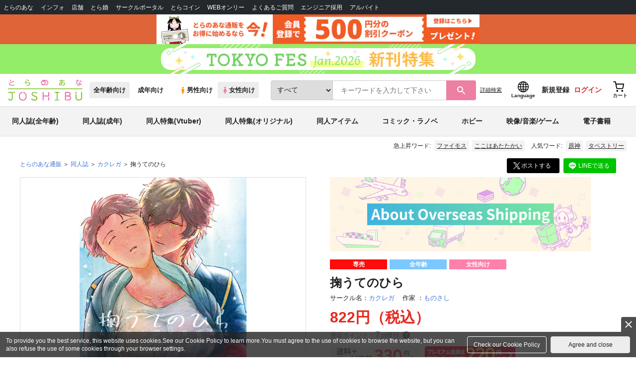

--- FILE ---
content_type: text/html;charset=UTF-8
request_url: https://ecs.toranoana.jp/joshi/ec/item/040030849656/
body_size: 36681
content:
<!doctype html>
<html lang="ja">
 <head> 
  
  
  
    
      <title>掬うてのひら [カクレガ(ものさし)] 刀剣乱舞 - 同人誌のとらのあな女子部全年齢向け通販</title>
    
    
  
  

  
  
  
  
    
    
    
    
    
    
      <meta name="description" content="大倶利伽羅×男審神者前提の『男審神者の後天性女体化』本です、ご注意ください。過去に出した本の続きのような描写があります。「掬うてのひら」を買うなら、とらのあな女子部全年齢向け通販！11,000円以上で送料当社負担。とらのあなのお店でも受け取りが可能です。" itemprop="description" />
    
  

  

  

 
  

<meta property="fb:app_id" content="984656321703523" />





 
  
  <meta property="og:title" content="掬うてのひら" />
  <meta property="og:type" content="product" />
  
    <meta property="og:description" content="大倶利伽羅×男審神者前提の『男審神者の後天性女体化』本です、ご注意ください。過去に出した本の続きのような描写があります。" />
  
  
  
  <meta property="og:url" content="https://ecs.toranoana.jp/joshi/ec/item/040030849656/" />
  <meta property="og:image" content="https://ecdnimg.toranoana.jp/ec/img/04/0030/84/96/040030849656-1p.jpg" />
  <meta property="og:site_name" content="とらのあな通販" />
  <meta property="og:locale" content="ja_JP" />
  <meta name="twitter:card" content="summary">
  <meta name="twitter:image" content="https://ecdnimg.toranoana.jp/ec/img/04/0030/84/96/040030849656-1p.jpg" />
  <meta name="twitter:title" content="掬うてのひら-とらのあな女子部全年齢向け通販" />

 
  
  
  
    <link rel="canonical" href="https://ecs.toranoana.jp/joshi/ec/item/040030849656/">
  

 
  
    

       
  

<!-- Global site tag (gtag.js) - Google Analytics -->

  
  <link rel="stylesheet" href="https://cdn-contents.toranoana.jp/static/partsfiles/styles/card_button_actions.css?v=20260116150900"/>
<link rel="stylesheet" href="https://cdn-contents.toranoana.jp/static/exfiles/jquery-ui-1.12.1/jquery-ui-1.12.1.min.css?v=20260116150900"/>
<link rel="stylesheet" href="https://cdn-contents.toranoana.jp/static/commonfiles/styles/slick.css?v=20260116150900"/>
<link rel="stylesheet" href="https://cdn-contents.toranoana.jp/static/commonfiles/styles/style.css?v=20260116150900"/>
<link rel="stylesheet" href="https://cdn-contents.toranoana.jp/static/partsfiles/styles/commodity-personalize.css?v=20260116150900"/>
<link rel="stylesheet" href="https://cdn-contents.toranoana.jp/static/contentfiles/modern-header.css?v=20260116150900"/>
<link rel="stylesheet" href="https://cdn-contents.toranoana.jp/static/partsfiles/styles/l_header.css?v=20260116150900"/>
<link rel="stylesheet" href="https://cdn-contents.toranoana.jp/static/partsfiles/styles/l_footer.css?v=20260116150900"/>
<link rel="stylesheet" href="https://cdn-contents.toranoana.jp/static/contentfiles/omitter.css?v=20260116150900"/>
<link rel="stylesheet" href="https://cdn-contents.toranoana.jp/static/contentfiles/popImg.css?v=20260116150900"/>
<link rel="stylesheet" href="https://cdn-contents.toranoana.jp/static/partsfiles/styles/easy-autocomplete.min-mod.css?v=20260116150900"/>
<link rel="stylesheet" href="https://cdn-contents.toranoana.jp/static/contentfiles/itemlist.css?v=20260116150900"/>
<link rel="stylesheet" href="https://cdn-contents.toranoana.jp/static/contentfiles/campaignlist.css?v=20260116150900"/>
<link rel="stylesheet" href="https://cdn-contents.toranoana.jp/static/contentfiles/itemlist.css?v=20260116150900"/>
<link rel="stylesheet" href="https://cdn-contents.toranoana.jp/static/contentfiles/flexBannerInsert.css?v=20260116150900"/>
<link rel="stylesheet" href="https://cdn-contents.toranoana.jp/static/contentfiles/flexPageFooterBanner.css?v=20260116150900"/>
<script async src="https://www.googletagmanager.com/gtag/js?id=UA-38619304-2"></script>
  <script>
  window.dataLayer = window.dataLayer || [];
  function gtag(){dataLayer.push(arguments);}
  gtag('js', new Date());
  gtag('config', 'UA-38619304-2', { sample_rate: 10 });
  </script>
  <!-- NEW Google Tag Manager 2021/6/17 -->
  <script>(function(w,d,s,l,i){w[l]=w[l]||[];w[l].push({'gtm.start':
  new Date().getTime(),event:'gtm.js'});var f=d.getElementsByTagName(s)[0],
  j=d.createElement(s),dl=l!='dataLayer'?'&l='+l:'';j.async=true;j.src=
  'https://www.googletagmanager.com/gtm.js?id='+i+dl;f.parentNode.insertBefore(j,f);
  })(window,document,'script','dataLayer','GTM-T58MZP5');</script>
  <!-- End NEW Google Tag Manager 2021/6/17 -->



<meta http-equiv="Pragma" content="no-cache" />
<meta http-equiv="Cache-Control" content="no-store, no-cache, must-revalidate" />
<meta http-equiv="Expires" content="-1" />
<meta http-equiv="X-UA-Compatible" content="IE=edge" />
<meta name="viewport" content="width=device-width, initial-scale=1.0, minimum-scale=1.0, maximum-scale=1.0, user-scalable=no" />
<meta name="format-detection" content="telephone=no" />

<link rel="shortcut icon" href="https://cdn-contents.toranoana.jp/static/systemfiles/images/favicon.ico" />

  
  
  
    
    
    
  

  
  
    
    
    <link rel="preload" href="https://cdn-contents.toranoana.jp/static/commonfiles/styles/normalize.css?v=20260116150900" as="style" onload="this.onload=null;this.rel='stylesheet'">
  

  
  
    
    
    <link rel="preload" href="https://cdn-contents.toranoana.jp/static/commonfiles/styles/magnific-popup.css?v=20260116150900" as="style" onload="this.onload=null;this.rel='stylesheet'">
  

  
    
  
    
    
    <link rel="preload" href="https://cdn-contents.toranoana.jp/static/commonfiles/styles/detail.css?v=20260116150900" as="style" onload="this.onload=null;this.rel='stylesheet'">
  

    
  
    
    
    <link rel="preload" href="https://cdn-contents.toranoana.jp/static/commonfiles/styles/search.css?v=20260116150900" as="style" onload="this.onload=null;this.rel='stylesheet'">
  

  
  
    
  
    
    
    <link rel="preload" href="https://cdn-contents.toranoana.jp/static/commonfiles/styles/customize.css?v=20260116150900" as="style" onload="this.onload=null;this.rel='stylesheet'">
  

  
  
  
    
    
    <link rel="preload" href="https://cdn-contents.toranoana.jp/static/partsfiles/styles/ui-common.css?v=20260116150900" as="style" onload="this.onload=null;this.rel='stylesheet'">
  

  
    
  
    
    
    <link rel="preload" href="https://cdn-contents.toranoana.jp/static/partsfiles/styles/ovr_joshi.css?v=20260116150900" as="style" onload="this.onload=null;this.rel='stylesheet'">
  

    
    
  
  
  
  
  
    
  
    
    
    
  

    
  
    <script charset="UTF-8" src="https://cdn-contents.toranoana.jp/static/exfiles/jquery-ui-1.12.1/jquery-ui-1.12.1.min.js?v=20260116150900" defer="defer"></script>
    
    
  

  
  
    
  
    
    
    
  

  
  
  
    
    
    
  

  
  
  
    <script charset="UTF-8" src="https://cdn-contents.toranoana.jp/static/exfiles/jquery-3.5.1.min.js?v=20260116150900"></script>
    
    
  

  
  
    <script charset="UTF-8" src="https://cdn-contents.toranoana.jp/static/exfiles/purify.min.js?v=20260116150900"></script>
    
    
  

  
    
    
  
    <script charset="UTF-8" src="https://cdn-contents.toranoana.jp/static/exfiles/jquery.lightbox_me/jquery.lightbox_me.js?v=20260116150900" defer="defer"></script>
    
    
  

    
    
  
    <script charset="UTF-8" src="https://cdn-contents.toranoana.jp/static/exfiles/elevatezoom-master/jquery.elevatezoom.js?v=20260116150900" defer="defer"></script>
    
    
  

  
   
  
    
  
    <script charset="UTF-8" src="https://cdn-contents.toranoana.jp/static/systemfiles/scripts/popup_scroll_item_card.js?v=20260116150900"></script>
    
    
  

    
  
    <script charset="UTF-8" src="https://cdn-contents.toranoana.jp/static/contentfiles/magic_popup_btn_area_item_card.js?v=20260116150900"></script>
    
    
  

    
  
    <script charset="UTF-8" src="https://cdn-contents.toranoana.jp/static/partsfiles/scripts/detail_unit.js?v=20260116150900"></script>
    
    
  

    
  
    <script charset="UTF-8" src="https://cdn-contents.toranoana.jp/static/partsfiles/scripts/purchasingConfirm.js?v=20260116150900"></script>
    
    
  

    
  
    <script charset="UTF-8" src="https://cdn-contents.toranoana.jp/static/partsfiles/scripts/item_cart_area.js?v=20260116150900"></script>
    
    
  

  
  <script>
  /*<![CDATA[*/
  var settings = {
      servletMapping : "/app",
      applicationLevel : "/pc",
      commonPath : "/cms/pc/common/",
      apiServ : "/api",
      logServ : "/log",
      pagingLineSize : 3,
      pagingMaxSize : 9999,
      context: "\/ec",
      apiContext: "\/ec",
      cartHost: "ecs.toranoana.jp",
      urlBrandCode: "joshi",
      urlChannel: "ec",
      urlCategoryCode:  null,
      naviplusKey: "pGCUh3fOFjKpn",
      maxHistorySync: 30,
      isNaviPlusAnalyse: true,
      isAppiritsAnalyse: true
  };
  /*]]>*/
  </script>
  <script src="https://asset.c-rings.net/script/cr_cartlog.js"></script>
  
  
    <script charset="UTF-8" src="https://cdn-contents.toranoana.jp/static/partsfiles/scripts/crfunction.js?v=20260116150900"></script>
    
    
  

  
  
    <script charset="UTF-8" src="https://cdn-contents.toranoana.jp/static/systemfiles/scripts/initialize.js?v=20260116150900" defer="defer"></script>
    
    
  

  
  
    <script charset="UTF-8" src="https://cdn-contents.toranoana.jp/static/systemfiles/scripts/core.js?v=20260116150900"></script>
    
    
  

  
  
    <script charset="UTF-8" src="https://cdn-contents.toranoana.jp/static/systemfiles/scripts/ws_validate.js?v=20260116150900" defer="defer"></script>
    
    
  

  
  
    <script charset="UTF-8" src="https://cdn-contents.toranoana.jp/static/systemfiles/scripts/process.js?v=20260116150900"></script>
    
    
  

  
  
    <script charset="UTF-8" src="https://cdn-contents.toranoana.jp/static/systemfiles/scripts/webReception.js?v=20260116150900" defer="defer"></script>
    
    
  

  
    
  
    <script charset="UTF-8" src="https://cdn-contents.toranoana.jp/static/exfiles/concrete/js/imageSlider_responsive-slides.js?v=20260116150900" defer="defer"></script>
    
    
  

  
  
    
  
    <script charset="UTF-8" src="https://cdn-contents.toranoana.jp/static/exfiles/concrete/js/videoPlayer_swfobject.js?v=20260116150900" defer="defer"></script>
    
    
  

  
  
  
    <script charset="UTF-8" src="https://cdn-contents.toranoana.jp/static/systemfiles/scripts/resizeend.js?v=20260116150900"></script>
    
    
  

  
    
  
    <script charset="UTF-8" src="https://cdn-contents.toranoana.jp/static/systemfiles/scripts/slick.min.js?v=20260116150900" defer="defer"></script>
    
    
  

    
  
    <script charset="UTF-8" src="https://cdn-contents.toranoana.jp/static/systemfiles/scripts/slick_setup.js?v=20260116150900" defer="defer"></script>
    
    
  

  
  
  
    <script charset="UTF-8" src="https://cdn-contents.toranoana.jp/static/systemfiles/scripts/fixHeight.js?v=20260116150900" defer="defer"></script>
    
    
  

  
  
    <script charset="UTF-8" src="https://cdn-contents.toranoana.jp/static/exfiles/jquery.magnific-popup.min.js?v=20260116150900"></script>
    
    
  

  
    
  
    <script charset="UTF-8" src="https://cdn-contents.toranoana.jp/static/systemfiles/scripts/imagesLoaded.js?v=20260116150900" defer="defer"></script>
    
    
  

  
  
  
    <script charset="UTF-8" src="https://cdn-contents.toranoana.jp/static/systemfiles/scripts/main.js?v=20260116150900" defer="defer"></script>
    
    
  

  
    
  
    <script charset="UTF-8" src="https://cdn-contents.toranoana.jp/static/systemfiles/scripts/tooltip.js?v=20260116150900" defer="defer"></script>
    
    
  

  
  
  
    <script charset="UTF-8" src="https://cdn-contents.toranoana.jp/static/systemfiles/scripts/lazysizes.min.js?v=20260116150900" defer="defer"></script>
    
    
  

  
  
    <script charset="UTF-8" src="https://cdn-contents.toranoana.jp/static/systemfiles/scripts/aocs_banner.js?v=20260116150900" defer="defer"></script>
    
    
  

  
  

  
    <script type="text/javascript" src="//r4.snva.jp/javascripts/reco/2/sna.js?k=pGCUh3fOFjKpn"></script>
  
  
    <script type="text/javascript">
      __snahost = "r4.snva.jp";
      recoConstructer({});
    </script>
  


  
  
    
  
    <script charset="UTF-8" src="https://cdn-contents.toranoana.jp/static/exfiles/as_beacon.all.min.js?v=20260116150900"></script>
    
    
  

  

  
  
  <script type="text/javascript">
  var params = (new URL(document.location)).searchParams;
  var linkagcid = params.get('cid');
  if (linkagcid) {
    document.cookie = 'linkagcid='+linkagcid+'; path=/; domain=toranoana.jp; max-age=1296000; secure; samesite=Lax;'  }
  </script>


  
  
  
    
  
    <script charset="UTF-8" src="https://cdn-contents.toranoana.jp/static/partsfiles/scripts/customer_information.js?v=20260116150900" defer="defer"></script>
    
    
  

  
  
  
    <script charset="UTF-8" src="https://cdn-contents.toranoana.jp/static/partsfiles/scripts/customer_information_core.js?v=20260116150900" defer="defer"></script>
    
    
  



                             
 </head> 
 <body> 
  <!-- Google Tag Manager (noscript) --> 
  <noscript> 
   <iframe src="https://www.googletagmanager.com/ns.html?id=GTM-KT6K738" height="0" width="0" style="display:none;visibility:hidden"></iframe> 
  </noscript> 
  <!-- End Google Tag Manager (noscript) --> 
  <div class="ccm-page page-type-commodity-detail page-template-commodity-detail"> 
   <div id="wrapper"> 
    <div> 
        
  <!-- NEW Google Tag Manager (noscript) 2021/6/17 -->
  <noscript>
    <iframe src="https://www.googletagmanager.com/ns.html?id=GTM-T58MZP5" height="0" width="0" style="display:none;visibility:hidden"></iframe>
  </noscript>
  <!-- End NEW Google Tag Manager (noscript) 2021/6/17 -->
 
        <!-- Proto Contents --> 
        
  
    <script charset="UTF-8" src="https://cdn-contents.toranoana.jp/static/partsfiles/scripts/pageHeaderMenu.js?v=20260116150900"></script>
    
    
  
 
        
  
    <script charset="UTF-8" src="https://cdn-contents.toranoana.jp/static/partsfiles/scripts/miniCart.js?v=20260116150900"></script>
    
    
  
 
        
  
    <script charset="UTF-8" src="https://cdn-contents.toranoana.jp/static/partsfiles/scripts/jquery.cookie.js?v=20260116150900"></script>
    
    
  
 
        
  
    <script charset="UTF-8" src="https://cdn-contents.toranoana.jp/static/contentfiles/commodity_list_swipe.js?v=20260116150900"></script>
    
    
  
 
        
  
    
    
    
  
 
        <script>
    /*<![CDATA[*/
      settings.lastAccessShopBrand = "joshi";
    /*]]>*/
  </script> 
         
         <style>
    
    .toto-obi {
      height: 60px;
      width: 100%;
      background: #f9a5bc;/*ピンク*/
      background: #b9d622;/*うぐいす色*/
      background: #d60000;/*送料無料*/
      background: #FEF9EF;/*とらのあなプレミアムオータムフェア*/
      background: #ffdc2b;/*超お得祭*/
      background: #ffdb2b;/*超お得祭*/
      background: #fff001;/*タイムセール(黄色)*/
      background: #e0cf8b;/*とらのあな大感謝祭2020＆2021（金色）*/
      display: flex;
      justify-content: center;
      align-items: center;
    }
    .toto-obi img {
      height: 60px;
      width: 650px;
    }
    
    .toto-obi_50px {
      height: 50px;/*とらのあな大感謝祭2020＆2021*/
    }
    .toto-obi_50px img {
      height: 50px;/*とらのあな大感謝祭2020＆2021*/
    }
    .toto-obi_60px {
      height: 60px;/*とらのあな大感謝祭2020＆2021*/
    }
    .toto-obi_60px img {
      height: 60px;/*とらのあな大感謝祭2020＆2021*/
    }
    .toto-obi_100px {
      height: 100px;/*とらのあな大感謝祭2020＆2021*/
    }
    .toto-obi_100px img {
      height: 100px;/*とらのあな大感謝祭2020＆2021*/
    }
    @media (max-width: 900px) {
      .toto-obi {
        height: 25px;
        width: 100%;
      }
      .toto-obi img {
        max-height: 25px;
        max-width: 98%;
        width: auto;
        height: auto;
      }
      .toto-obi_50px {
        height: 25px;
        width: 100%;
      }
      .toto-obi_50px img {
        height: 25px;/*とらのあな大感謝祭2020＆2021*/
      }
      .toto-obi_60px {
          height:30px;
      }
      .toto-obi_60px img {
        height: 30px;/*とらのあな大感謝祭2020＆2021*/
      }
      .toto-obi_100px {
        height: 50px;
        width: 100%;
      }
      .toto-obi_100px img {
        height: 50px;
      }
    }


  </style> 
         
        <!-- User Contents  --> 
        <!-- Main body --> 
         
         
         
        <script>
    /*<![CDATA[*/
      settings.loginCustomer = false;
　    if (settings.loginCustomer) {
      　const loginCustomerCode = null;
      　dataLayer.push({
        　'user_id': loginCustomerCode
      　});
    　}
    /*]]>*/
  </script> 
        
  
    <script charset="UTF-8" src="https://cdn-contents.toranoana.jp/static/contentfiles/modern-header.js?v=20260116150900"></script>
    
    
  
 
         
         
  
    
    
    
  
 
         
        
  
    
    
    
  
 
        
  
    
    
    
  
 
        
  
    
    <header id="header" class="mb-0">
      <!-- brand css -->
      
        
          
  
    
    
    <link rel="preload" href="https://cdn-contents.toranoana.jp/static/partsfiles/styles/page-joshi.css?v=20260116150900" as="style" onload="this.onload=null;this.rel='stylesheet'">
  

        
        
        
      
      <!-- globalnav -->
      <div id="header-globalnav">
        <div class="js-globalnav globalnav globalnav-default"></div>
      </div>
      
        
        
          <a href="https://ecs.toranoana.jp/ec/app/customer/customer_edit1/?mode=regist"
             id="banner_obi_customer_regist"
             class="toto-obi toto-obi_60px" style="background:#DF6538">
            <picture>
              <source type="image/webp" srcset="https://cdn-contents.toranoana.jp/ec/img/obi/obi_customer_regist.png.webp">
              <img src="https://cdn-contents.toranoana.jp/ec/img/obi/obi_customer_regist.png" alt="新規会員登録">
            </picture>
          </a>
          
            <a href="https://ecs.toranoana.jp/joshi/ec/cot/pages/all/event/2026/260125_tfj/01/?from=obi" class="toto-obi toto-obi_60px" style="background:#93ED69" onclick="gtag('event', 'link_click', {'event_category': 'view_page','event_label': '帯バナー'});">
              <picture>
                <source type="image/webp" srcset="https://cdn-contents.toranoana.jp/ec/img/obi/obi_251225tfj2026.png.webp">
                <img src="https://cdn-contents.toranoana.jp/ec/img/obi/obi_251225tfj2026.png" alt="TOKYO FES Jan.2026 新刊特集">
              </picture>
            </a>
          
            
          
        
      
      <!-- header PC -->
      
  
    
    <div class="header-pc mb-0">
      <div class="header-top">
        <div class="header-top-left">
          
          
  <div class="header-logo">
    
    
    <a href="https://ecs.toranoana.jp/joshi/ec/">
      <img src="/ec/files/commonfiles/images/logo-joshi.svg" height="43" width="150">
    </a>
    
    
    
    
    
  </div>

          
          
  
    <div class="header-switch js-header-switch">
      <a href="" data-mh-brand="joshi" class="header-switch-item js-header-switch-all-age">全年齢向け</a>
      <a href="" data-mh-brand="joshi" class="header-switch-item is-r js-header-switch-adult">成年向け</a>
    </div>

    <div class="header-switch header-switch-gender js-header-switch">
      <a href="" data-mh-brand="joshi" class="header-switch-item is-tora js-header-switch-gender-tora">
        <svg width="14" height="14">
          <use href="/ec/files/commonfiles/images/symbol-defs.svg#icon-male" />
        </svg>
        男性向け
      </a>
      <a href="" data-mh-brand="joshi" class="header-switch-item is-joshi js-header-switch-gender-joshi">
        <svg width="14" height="14">
          <use href="/ec/files/commonfiles/images/symbol-defs.svg#icon-female" />
        </svg>
        女性向け
      </a>
    </div>
  

        </div>
        
        
  
    <div class="header-search js-header-search">
      
      
        <select class="c-form-select js-header-search-select"> <optgroup label="検索カテゴリ選択"> <option value="searchDisplay=0&amp;searchBackorderFlg=1">すべて</option> </optgroup> <optgroup label="同人誌"> <option data-code="cot" class="mh-category-cot" value="searchDisplay=12&amp;searchBackorderFlg=1&amp;searchCategoryCode=04&amp;searchChildrenCategoryCode=cot">同人誌</option> <option data-code="04COT001" value="searchDisplay=12&amp;searchBackorderFlg=1&amp;searchCategoryCode=04&amp;searchChildrenCategoryCode=04COT001">同人誌(漫画)</option> <option data-code="04COT002" value="searchDisplay=12&amp;searchBackorderFlg=1&amp;searchCategoryCode=04&amp;searchChildrenCategoryCode=04COT002">同人誌(小説)</option> <option data-code="04COT003" value="searchDisplay=12&amp;searchBackorderFlg=1&amp;searchCategoryCode=04&amp;searchChildrenCategoryCode=04COT003">同人誌(イラスト集)</option> <option data-code="04COTCPY" value="searchDisplay=12&amp;searchBackorderFlg=1&amp;searchCategoryCode=04&amp;searchChildrenCategoryCode=04COTCPY">同人誌(コピー誌)</option> </optgroup> <optgroup label="同人アイテム"> <option data-code="cit" class="mh-category-cit" value="searchDisplay=12&amp;searchBackorderFlg=1&amp;searchCategoryCode=04&amp;searchChildrenCategoryCode=cit">同人アイテム</option> <option data-code="04CIT008" value="searchDisplay=12&amp;searchBackorderFlg=1&amp;searchCategoryCode=04&amp;searchChildrenCategoryCode=04CIT008">同人グッズ</option> <option data-code="04CIT009" value="searchDisplay=12&amp;searchBackorderFlg=1&amp;searchCategoryCode=04&amp;searchChildrenCategoryCode=04CIT009">同人音楽</option> <option data-code="04CIT007" value="searchDisplay=12&amp;searchBackorderFlg=1&amp;searchCategoryCode=04&amp;searchChildrenCategoryCode=04CIT007">同人ソフト</option> </optgroup> <optgroup label="書籍"> <option data-code="bok" class="mh-category-bok" value="searchDisplay=3&amp;searchBackorderFlg=1&amp;searchCategoryCode=bok">書籍</option> <option data-code="20COM" value="searchDisplay=3&amp;searchBackorderFlg=1&amp;searchCategoryCode=bok&amp;searchChildrenCategoryCode=20COM">コミック</option> <option data-code="20PAP" value="searchDisplay=3&amp;searchBackorderFlg=1&amp;searchCategoryCode=bok&amp;searchChildrenCategoryCode=20PAP">文庫</option> <option data-code="20MAG" value="searchDisplay=3&amp;searchBackorderFlg=1&amp;searchCategoryCode=bok&amp;searchChildrenCategoryCode=20MAG">雑誌</option> </optgroup> <optgroup  label="ホビー"> <option data-code="hob" class="mh-category-hob" value="searchDisplay=4&amp;searchBackorderFlg=1&amp;searchCategoryCode=hob">ホビー</option> <option data-code="22FIG" value="searchDisplay=4&amp;searchBackorderFlg=1&amp;searchCategoryCode=hob&amp;searchChildrenCategoryCode=22FIG">フィギュア</option> <option data-code="usd" class="mh-category-usd" value="searchDisplay=11&amp;searchBackorderFlg=1&amp;searchCategoryCode=usd">中古</option>  </optgroup> <optgroup  label="メディア"> <option data-code="21" value="searchDisplay=13&amp;searchBackorderFlg=1&amp;searchCategoryCode=21">メディア</option> <option data-code="mcd" class="mh-category-mcd" value="searchDisplay=13&amp;searchBackorderFlg=1&amp;searchCategoryCode=21&amp;searchChildrenCategoryCode=mcd">音楽(CD)</option> <option data-code="mdv" class="mh-category-mdv" value="searchDisplay=13&amp;searchBackorderFlg=1&amp;searchCategoryCode=21&amp;searchChildrenCategoryCode=mdv">映像(BD/DVD)</option> <option data-code="mpc" class="mh-category-mpc" value="searchDisplay=13&amp;searchBackorderFlg=1&amp;searchCategoryCode=21&amp;searchChildrenCategoryCode=mpc">ゲーム</option> </optgroup> </select>
      
      
      <div data-stt-ignore class="header-search-div">
        
        <input class="js-header-search-input-pc c-form-input" type="text" id="searchKeywordBox" placeholder="キーワードを入力して下さい" value="">
      </div>
      
      <span data-clicked-type="pc" class="js-header-search-submit-pc header-search-submit">
      <svg data-clicked-type="pc" class="js-header-search-submit-pc" width="18" height="18">
        <use data-clicked-type="pc" class="js-header-search-submit-pc" href="/ec/files/commonfiles/images/symbol-defs.svg#icon-search" />
      </svg>
    </span>
      
      
      
        

  <div class="header-search-detail-btn mr-3">
      <!-- /* ec */ -->
      <a rel="nofollow" class="c-btn c-btn-xs c-btn-text" href="/joshi/ec/app/catalog/search/?searchWord=">詳細<br class="only-sp"/>検索</a>
      <!-- /* digi */ -->
      
    </div>
  

      
    </div>
    <div class="js-header-search-alert"></div>
  

        
        
        <div class="header-top-right">
          <div class="header-account">
            
            <a class="header-account-link js-language-switching-modal-open" data-target="languageSwitchingModal">
              <svg width="22" height="22">
                <use href="/ec/files/commonfiles/images/symbol-defs.svg#icon-global" />
              </svg>
              <span data-stt-ignore>Language</span>
            </a>
            
            <a class="header-account-link is-signup js-login_hide" href="javascript:moveCustomerEdit();" onclick="gtag('event', 'とらのあなID登録', {'event_category': '会員登録','event_label': location.hostname});">
              新規登録
            </a>
            
            
  
    <a class="header-account-link is-wish-list js-login_show" href="https://ecs.toranoana.jp/ec/app/mypage/favorite_list/">
      <svg width="22" height="22">
        <use href="/ec/files/commonfiles/images/symbol-defs.svg#icon-star-outline" />
      </svg>
      <span>欲しいもの</span>
      <span class="header-icon-badge header-icon-badge-f-pc" style="display:none" >在庫僅か</span>
    </a>
  

            <a class="header-account-link is-mypage js-login_show" href="https://ecs.toranoana.jp/ec/app/mypage/top/">
              <svg width="22" height="22">
                <use href="/ec/files/commonfiles/images/symbol-defs.svg#icon-account" />
              </svg>
              <span>マイページ</span>
            </a>
            <a class="header-account-link is-login js-login_hide" href="https://ecs.toranoana.jp/ec/app/common/login/">
              ログイン
            </a>
            
            
  
    <a class="header-account-link is-cart" href="https://ecs.toranoana.jp/ec/app/cart/cart/">
      <svg width="22" height="22">
        <use href="/ec/files/commonfiles/images/symbol-defs.svg#icon-cart-outline" />
      </svg>
      <span>カート</span>
      <span class="header-icon-dot" style="display:none" id="header-icon-dot-cart-pc"></span>
      <span class="header-icon-badge"  style="display:none" id="header-icon-badge-cart-pc">在庫僅か</span>
    </a>
  

          </div>
        </div>
      </div>
      
        
        
  
    
    
    
    
    
    <ul class="header-nav">
      <li><a href="/joshi/ec/cot/" data-header-category="cot">同人誌(全年齢)</a></li>
      <li><a href="https://ec.toranoana.jp/joshi_r/ec/cot/">同人誌(成年)</a></li>
      <li><a href="/joshi/ec/cot/pages/all/portal/title/virtualyoutuber/01/">同人特集(Vtuber)</a></li>
      <li><a href="/joshi/ec/cot/pages/all/portal/title/original/01/">同人特集(オリジナル)</a></li>
      <li><a href="/joshi/ec/cit/" data-header-category="cit">同人アイテム</a></li>
      <li><a href="/joshi/ec/bok/" data-header-category="bok">コミック・ラノベ</a></li>
      <li><a href="/joshi/ec/hob/" data-header-category="hob">ホビー</a></li>
      <li><a href="/joshi/ec/mdv/" data-header-category="mdv">映像/音楽/ゲーム</a></li>
      <li><a href="https://ecs.toranoana.jp/joshi_d/digi/">電子書籍</a></li>
    </ul>
    
    
    
    
    
    
    
    
    
    
  

        
        
  
    <div class="header-hotword js-header-hotword"></div>
  

      
    </div>
  

      <!-- header Tablet/SP -->
      
  
    <div class="header-sp">
      <div class="js-header-inner">
        <div class="header-top js-header-top" aria-hidden="false">
          <div class="header-top-left">
            <div class="header-drawer-menu-btn js-drawer-menu-btn">
              <svg width="24" height="24">
                <use href="/ec/files/commonfiles/images/symbol-defs.svg#icon-menu" />
              </svg>
            </div>
            
            
  <div class="header-logo">
    
    
    <a href="https://ecs.toranoana.jp/joshi/ec/">
      <img src="/ec/files/commonfiles/images/logo-joshi.svg" height="43" width="150">
    </a>
    
    
    
    
    
  </div>

            <!-- Tabletの時表示 -->
            <div class="header-switch-area">
              
              
  
    <div class="header-switch js-header-switch">
      <a href="" data-mh-brand="joshi" class="header-switch-item js-header-switch-all-age">全年齢向け</a>
      <a href="" data-mh-brand="joshi" class="header-switch-item is-r js-header-switch-adult">成年向け</a>
    </div>

    <div class="header-switch header-switch-gender js-header-switch">
      <a href="" data-mh-brand="joshi" class="header-switch-item is-tora js-header-switch-gender-tora">
        <svg width="14" height="14">
          <use href="/ec/files/commonfiles/images/symbol-defs.svg#icon-male" />
        </svg>
        男性向け
      </a>
      <a href="" data-mh-brand="joshi" class="header-switch-item is-joshi js-header-switch-gender-joshi">
        <svg width="14" height="14">
          <use href="/ec/files/commonfiles/images/symbol-defs.svg#icon-female" />
        </svg>
        女性向け
      </a>
    </div>
  

            </div>
          </div>
          
          
          <div class="header-top-right">
            <div class="header-account">
              
              <a class="header-account-link js-language-switching-modal-open" data-target="languageSwitchingModal">
                <svg width="22" height="22">
                  <use href="/ec/files/commonfiles/images/symbol-defs.svg#icon-global" />
                </svg>
                <span data-stt-ignore>Language</span>
              </a>
              
              
  
    <a class="header-account-link is-wish-list js-login_show" href="https://ecs.toranoana.jp/ec/app/mypage/favorite_list/">
      <svg width="22" height="22">
        <use href="/ec/files/commonfiles/images/symbol-defs.svg#icon-star-outline" />
      </svg>
      <span>欲しいもの</span>
      <span class="header-icon-badge header-icon-badge-f-pc" style="display:none" >在庫僅か</span>
    </a>
  

              <div class="header-account-link is-mypage js-login_show">
                <div class="header-account-link-inn js-header-mypage-btn">
                  <svg width="22" height="22">
                    <use href="/ec/files/commonfiles/images/symbol-defs.svg#icon-account" />
                  </svg>
                  <span>マイページ</span>
                </div>
                <div class="header-account-mypage-menu js-header-mypage-menu">
                  <ul>
                    <li class=""><a href="https://ecs.toranoana.jp/ec/app/mypage/top/">マイページTOP</a></li>
                    <li class=""><a href="https://ecs.toranoana.jp/ec/app/customer/customer_edit1/">アカウント情報</a></li>
                    <li class=""><a href="https://ecs.toranoana.jp/ec/app/mypage/order_history/">購入履歴</a></li>
                    <li class=""><a href="https://ecs.toranoana.jp/ec/app/mypage/card_list_select/">お支払い設定</a></li>
                    <li class=""><a href="https://ecs.toranoana.jp/ec/app/mypage/address_list/">配送先一覧</a></li>
                    <li class=""><a href="https://ecs.toranoana.jp/ec/app/mypage/shipping_cycle_setting/">おまとめサイクル</a></li>
                    <li class=""><a href="https://ecs.toranoana.jp/ec/app/mypage/favorite_list/">欲しいものリスト</a></li>
                    <li class=""><a href="https://ecs.toranoana.jp/ec/app/mypage/myinformation_list/">メッセージBOX</a></li>
                    <li class=""><a href="https://ecs.toranoana.jp/ec/app/mypage/coupon_confirm/">クーポン</a></li>
                    <li class=""><a href="https://ecs.toranoana.jp/ec/app/mypage/point_coupon_list/">クーポン引き換え</a></li>
                    <li class=""><a href="https://ecs.toranoana.jp/ec/app/mypage/point_history/">ポイント</a></li>
                    <li class=""><a href="https://ecs.toranoana.jp/ec/app/mypage/prime_service_list/">プレミアム</a></li>
                    <li class=""><a href="https://ecs.toranoana.jp/ec/app/mypage/arrival_notice_list/">入荷アラート</a></li>
                    <li class=""><a href="https://ecs.toranoana.jp/ec/app/mypage/barcode_printing/">店受バーコード</a></li>
                    <li class=""><a href="https://ecs.toranoana.jp/ec/app/mypage/quick_order_setting/">注文設定</a></li>
                    <li class=""><a href="https://ecs.toranoana.jp/ec/app/mypage/receipt_print/">領収書等印刷</a></li>
                    <li class=""><a href="https://books.toraebook.com/toraebook/index.php?p=purchase">電子書籍</a></li>
                    <li class=""> <a href="https://ecs.toranoana.jp/ec/app/mypage/review/"> <span class="ico-mypage13">&nbsp;</span>レビュー </a> </li>
                    <li class=""><a href="javascript:logout();">ログアウト</a></li>
                  </ul>
                </div>
              </div>
              <a class="header-account-link is-signup js-login_hide" href="javascript:moveCustomerEdit();" onclick="gtag('event', 'とらのあなID登録', {'event_category': '会員登録','event_label': location.hostname});">
                新規登録
              </a>
              <a class="header-account-link is-login js-login_hide" href="https://ecs.toranoana.jp/ec/app/common/login/">
                ログイン
              </a>
              <a class="header-account-link is-cart" href="https://ecs.toranoana.jp/ec/app/cart/cart/">
                <svg width="22" height="22">
                  <use href="/ec/files/commonfiles/images/symbol-defs.svg#icon-cart-outline" />
                </svg>
                <span>カート</span>
                <span class="header-icon-dot" style="display:none" id="header-icon-dot-cart-sp"></span>
                <span class="header-icon-badge" style="display:none" id="header-icon-badge-cart-sp">在庫僅か</span>
              </a>
            </div>
          </div>
        </div>
      </div>
      <!-- SPの時表示 -->
      <div class="header-switch-area">
        
        
  
    <div class="header-switch js-header-switch">
      <a href="" data-mh-brand="joshi" class="header-switch-item js-header-switch-all-age">全年齢向け</a>
      <a href="" data-mh-brand="joshi" class="header-switch-item is-r js-header-switch-adult">成年向け</a>
    </div>

    <div class="header-switch header-switch-gender js-header-switch">
      <a href="" data-mh-brand="joshi" class="header-switch-item is-tora js-header-switch-gender-tora">
        <svg width="14" height="14">
          <use href="/ec/files/commonfiles/images/symbol-defs.svg#icon-male" />
        </svg>
        男性向け
      </a>
      <a href="" data-mh-brand="joshi" class="header-switch-item is-joshi js-header-switch-gender-joshi">
        <svg width="14" height="14">
          <use href="/ec/files/commonfiles/images/symbol-defs.svg#icon-female" />
        </svg>
        女性向け
      </a>
    </div>
  

      </div>
      
      
  
    <div class="header-search js-header-search">
      
      
        <select class="c-form-select js-header-search-select"> <optgroup label="検索カテゴリ選択"> <option value="searchDisplay=0&amp;searchBackorderFlg=1">すべて</option> </optgroup> <optgroup label="同人誌"> <option data-code="cot" class="mh-category-cot" value="searchDisplay=12&amp;searchBackorderFlg=1&amp;searchCategoryCode=04&amp;searchChildrenCategoryCode=cot">同人誌</option> <option data-code="04COT001" value="searchDisplay=12&amp;searchBackorderFlg=1&amp;searchCategoryCode=04&amp;searchChildrenCategoryCode=04COT001">同人誌(漫画)</option> <option data-code="04COT002" value="searchDisplay=12&amp;searchBackorderFlg=1&amp;searchCategoryCode=04&amp;searchChildrenCategoryCode=04COT002">同人誌(小説)</option> <option data-code="04COT003" value="searchDisplay=12&amp;searchBackorderFlg=1&amp;searchCategoryCode=04&amp;searchChildrenCategoryCode=04COT003">同人誌(イラスト集)</option> <option data-code="04COTCPY" value="searchDisplay=12&amp;searchBackorderFlg=1&amp;searchCategoryCode=04&amp;searchChildrenCategoryCode=04COTCPY">同人誌(コピー誌)</option> </optgroup> <optgroup label="同人アイテム"> <option data-code="cit" class="mh-category-cit" value="searchDisplay=12&amp;searchBackorderFlg=1&amp;searchCategoryCode=04&amp;searchChildrenCategoryCode=cit">同人アイテム</option> <option data-code="04CIT008" value="searchDisplay=12&amp;searchBackorderFlg=1&amp;searchCategoryCode=04&amp;searchChildrenCategoryCode=04CIT008">同人グッズ</option> <option data-code="04CIT009" value="searchDisplay=12&amp;searchBackorderFlg=1&amp;searchCategoryCode=04&amp;searchChildrenCategoryCode=04CIT009">同人音楽</option> <option data-code="04CIT007" value="searchDisplay=12&amp;searchBackorderFlg=1&amp;searchCategoryCode=04&amp;searchChildrenCategoryCode=04CIT007">同人ソフト</option> </optgroup> <optgroup label="書籍"> <option data-code="bok" class="mh-category-bok" value="searchDisplay=3&amp;searchBackorderFlg=1&amp;searchCategoryCode=bok">書籍</option> <option data-code="20COM" value="searchDisplay=3&amp;searchBackorderFlg=1&amp;searchCategoryCode=bok&amp;searchChildrenCategoryCode=20COM">コミック</option> <option data-code="20PAP" value="searchDisplay=3&amp;searchBackorderFlg=1&amp;searchCategoryCode=bok&amp;searchChildrenCategoryCode=20PAP">文庫</option> <option data-code="20MAG" value="searchDisplay=3&amp;searchBackorderFlg=1&amp;searchCategoryCode=bok&amp;searchChildrenCategoryCode=20MAG">雑誌</option> </optgroup> <optgroup  label="ホビー"> <option data-code="hob" class="mh-category-hob" value="searchDisplay=4&amp;searchBackorderFlg=1&amp;searchCategoryCode=hob">ホビー</option> <option data-code="22FIG" value="searchDisplay=4&amp;searchBackorderFlg=1&amp;searchCategoryCode=hob&amp;searchChildrenCategoryCode=22FIG">フィギュア</option> <option data-code="usd" class="mh-category-usd" value="searchDisplay=11&amp;searchBackorderFlg=1&amp;searchCategoryCode=usd">中古</option>  </optgroup> <optgroup  label="メディア"> <option data-code="21" value="searchDisplay=13&amp;searchBackorderFlg=1&amp;searchCategoryCode=21">メディア</option> <option data-code="mcd" class="mh-category-mcd" value="searchDisplay=13&amp;searchBackorderFlg=1&amp;searchCategoryCode=21&amp;searchChildrenCategoryCode=mcd">音楽(CD)</option> <option data-code="mdv" class="mh-category-mdv" value="searchDisplay=13&amp;searchBackorderFlg=1&amp;searchCategoryCode=21&amp;searchChildrenCategoryCode=mdv">映像(BD/DVD)</option> <option data-code="mpc" class="mh-category-mpc" value="searchDisplay=13&amp;searchBackorderFlg=1&amp;searchCategoryCode=21&amp;searchChildrenCategoryCode=mpc">ゲーム</option> </optgroup> </select>
      
      
      <div data-stt-ignore class="header-search-div">
        
        <input class="js-header-search-input-sp c-form-input" type="text" id="searchKeywordBoxSP" placeholder="キーワードを入力して下さい" value="">
      </div>
      
      <span data-clicked-type="sp" class="js-header-search-submit-sp header-search-submit">
      <svg data-clicked-type="sp" class="js-header-search-submit-sp" width="18" height="18">
        <use data-clicked-type="sp" class="js-header-search-submit-sp" href="/ec/files/commonfiles/images/symbol-defs.svg#icon-search" />
      </svg>
    </span>
      
      
      
        

  <div class="header-search-detail-btn mr-3">
      <!-- /* ec */ -->
      <a rel="nofollow" class="c-btn c-btn-xs c-btn-text" href="/joshi/ec/app/catalog/search/?searchWord=">詳細<br class="only-sp"/>検索</a>
      <!-- /* digi */ -->
      
    </div>
  

      
    </div>
    <div class="js-header-search-alert"></div>
  

      
      
        
        
  
    <div class="header-hotword js-header-hotword"></div>
  

        
      
    </div>
  

    </header>

    
    <div id="languageSwitchingModal" class="c-modal js-ui-modal">
      <div class="c-modal_bg js-ui-modal-close" style="background: rgba(0,0,0,0.8);"></div>
      <div class="c-modal_content c-modal_content_lg" style="max-width:250px; font-size:1.2em;">
        <div class="c-modal_content_header" >
          <div class="c-modal_content_header_title" style="text-align: center;" data-stt-ignore>Language</div>
        </div>
        <div class="c-modal_content_body">
          <div class="c-modal_content_inner">
            <div>
              <div class="p-2 language-switching" data-stt-changelang="ja" data-stt-ignore>
                <svg width="10" height="10" class="js-ja-language-check-icon mr-1">
                  <use href="/ec/files/commonfiles/images/symbol-defs.svg#icon-check" />
                </svg>
                <span class="pr-3">日本語</span>
              </div>
              <div class="p-2 language-switching" data-stt-changelang="en" data-stt-ignore>
                <svg width="10" height="10" class="js-en-language-check-icon mr-1">
                  <use href="/ec/files/commonfiles/images/symbol-defs.svg#icon-check" />
                </svg>
                <span class="pr-3">English</span>
              </div>
              <div class="p-2 language-switching" data-stt-changelang="zh-TW" data-stt-ignore>
                <svg width="10" height="10" class="js-tw-language-check-icon mr-1">
                  <use href="/ec/files/commonfiles/images/symbol-defs.svg#icon-check" />
                </svg>
                <span class="pr-3">繁體中文</span>
              </div>
            </div>
          </div>
        </div>
        <div class="c-modal_close js-ui-modal-close">
          <span class="c-modal_close-icon"></span>
        </div>
      </div>
    </div>
    

  
 
         
         
         
         
         <div> 
          
          
          
         <nav class="p-drawer-menu js-drawer-menu"> 
           
          <div class="p-drawer-menu-close js-drawer-menu-close"> 
           <svg width="26" height="26" class="p-drawer-menu-close-icon"> 
            <use href="/ec/files/commonfiles/images/symbol-defs.svg#icon-close" /> 
           </svg> 
          </div> 
          <div class="p-drawer-menu-inner"> 
            
            
          
           
          <div class="p-drawer-menu-signin p-drawer-menu-bg-white js-drawer-menu-signin"> 
           <a href="javascript:moveCustomerEdit();" onclick="gtag('event', 'とらのあなID登録', {'event_category': '会員登録','event_label': location.hostname});" class="c-btn c-btn-sub c-btn-block c-btn-md mr-1">新規会員登録</a> 
           <a href="https://ecs.toranoana.jp/ec/app/common/login/" class="c-btn c-btn-red c-btn-block c-btn-md ml-1">ログイン</a> 
          </div> 
           
          <ul class="p-drawer-menu-mypage p-drawer-menu-list p-drawer-menu-bg-white js-drawer-menu-mypage"> 
           <li class="p-drawer-menu-list-item"> <a data-stt-ignore class="p-drawer-menu-list-link" href="https://ecs.toranoana.jp/ec/app/mypage/top/"><span></span><i class="c-arrow c-arrow-01 c-arrow-right"></i></a> </li> 
          </ul> 
          <script>
    var loginInfo = {"loginId":null,"name":null,"customerCode":null,"customerGroupCode":null,"login":false,"customer":false,"point":null,"lastLoginDate":null,"permissions":[],"userAgent":{"clientGroup":null,"agentName":null,"keywords":[],"userAgentString":null,"acceptString":null,"mobile":false,"ipAddressList":[],"smartPhone":false,"accessIpAddress":null},"sex":null,"birthDate":null,"prefectureCode":null,"customerGroupName":null,"jobCode":null,"graduationDate":null,"accessToken":null,"expiresIn":null,"createdAt":null,"brandName":"\u3068\u3089\u306E\u3042\u306A\u5973\u5B50\u90E8\u5168\u5E74\u9F62\u5411\u3051\u901A\u8CA9","primeFlg":null,"orderLimitFlg":null,"orderDiscountRate":null,"brandCode":"joshi","oneclickOrderValidFlg":null,"fantiaAccessToken":null,"fantiaExpiresIn":null,"fantiaCreatedAt":null,"fantiaFcSelectedAt":null,"loginToken":null,"reviewNgUser":false,"reviewNgUserExpire":null,"oneClickOrderSettingSmall":{"deliveryType":"","deliveryMethodCode":"","paymentMethodName":"","paymentMethodName2":"","paymentMethodName3":""},"cachedSecretNeoCommodityCodes":[],"primeContStatus":null,"primeServiceStartDate":null,"passwordChangeDate":null,"fantiaFanclubJoinedList":null};
    var loggedIn = loginInfo && loginInfo.customer;
    $(function(){
      var isContentsPage = isContentsUrl(getPathInfo(location.pathname));
      if (!isContentsPage) {
        // コンテンツページ以外ではJSでログイン情報を管理していないため、beanの値をみる
        //   コンテンツページ以外：["/cart/", "/order/", "/common/", "/mypage/"]
        initSideMenu();
      }
      function initSideMenu(){
        // 名前未登録時は'null null'とテキストが渡ってくる
        var nullString = 'null null';
        var userName = loginInfo.name;
        if(userName === nullString) userName = null;

        if(loggedIn) {
          let cookies=document.cookie.split(";");
            let language;
            let cookies=document.cookie.split(";");
            for (let cookie of cookies) {
                var cookiesArray = cookie.split('=');
                if (cookiesArray[0].trim() == 'language') {
                    language= cookiesArray[1];
                }
            }
            var text="";
            if(typeof language === "undefined") {
               language = "0";
            }
            if(language === "0") {
                text = `${userName ? userName + 'さん ' : ''}マイページを見る`;
            }else if(language === "1") {
               text = `${userName ? userName : ''} 查看我的頁面`;
            }else if(language === "2") {
               text = `${userName ? userName : ''}, View My Page`;
           }else{
               text = `${userName ? userName + 'さん ' : ''}マイページを見る`;
           }
          // ドロワー内のマイページボタンを表示
          $(".js-drawer-menu-mypage a span").text(text);
          $(".js-drawer-menu-mypage").show();
        } else {
          // ドロワー内のログインボタンを表示
          $(".js-drawer-menu-signin").css({display: 'flex'});
        }
      }
    })
  </script> 
          
         
            
            
             
             
             
              
               
               
               
               
               
               
               
               
               
               
               
               
                
          
          <h4 class="p-drawer-menu-title">人気商品を探す</h4> 
          <ul class="p-drawer-menu-list p-drawer-menu-list-col2 p-drawer-menu-bg-white"> 
           <li class="p-drawer-menu-list-item"><a class="p-drawer-menu-list-link" data-ga-text="ランキングポータル" href="/joshi/ec/cot/pages/all/portal/standard/ranking/1/">ランキングポータル</a></li> 
           <li class="p-drawer-menu-list-item"><a class="p-drawer-menu-list-link" data-ga-text="リアルタイムランキング" href="/joshi/ec/cot/watch/all/">リアルタイムランキング</a></li> 
           <li class="p-drawer-menu-list-item"><a class="p-drawer-menu-list-link" data-ga-text="同人フェア" href="/joshi/ec/cot/pages/all/portal/standard/campaign/1/">同人フェア</a></li> 
           <li class="p-drawer-menu-list-item"><a class="p-drawer-menu-list-link" data-ga-text="コミックスフェア" href="/joshi/ec/bok/pages/all/portal/standard/campaign/1/">コミックスフェア</a></li> 
          </ul> 
           
          
          <h4 class="p-drawer-menu-title">カテゴリー</h4> 
          <ul class="p-drawer-menu-list p-drawer-menu-list-col2 p-drawer-menu-bg-white"> 
           <li class="p-drawer-menu-list-item"><a class="p-drawer-menu-list-link" data-ga-text="同人誌" href="/joshi/ec/cot/">同人誌</a></li> 
           <li class="p-drawer-menu-list-item"><a class="p-drawer-menu-list-link" data-ga-text="同人アイテム" href="/joshi/ec/cit/">同人アイテム</a></li> 
           <li class="p-drawer-menu-list-item"><a class="p-drawer-menu-list-link" data-ga-text="コミック・ラノベ" href="/joshi/ec/bok/">コミック・ラノベ</a></li> 
           <li class="p-drawer-menu-list-item"><a class="p-drawer-menu-list-link" data-ga-text="ホビー" href="/joshi/ec/hob/">ホビー</a></li> 
           <li class="p-drawer-menu-list-item"><a class="p-drawer-menu-list-link" data-ga-text="映像・音楽・ゲーム" href="/joshi/ec/mdv/">映像・音楽・ゲーム</a></li> 
           <li class="p-drawer-menu-list-item"><a class="p-drawer-menu-list-link" data-ga-text="電子書籍" href="/joshi_d/digi/">電子書籍</a></li> 
          </ul> 
          
         
          
         
               
              
             
             
             
             
             
             
             
             
             
            <script>
                  var brand = "joshi";
                  var buttons = document.querySelectorAll('[data-ga-text]');
                  buttons.forEach(function(button){
                    button.addEventListener('click', function(){
                      var gaText = this.dataset.gaText;
                      gtag('event', '画面遷移_' + gaText + '_' + brand, {'event_category': 'ボタンクリック', 'event_label': 'ドロワー（' + brand + '）'});
                    })
                  })
                </script> 
            
            
            
          
          <h4 class="p-drawer-menu-title">ブランドフロア</h4> 
          <ul class="p-drawer-menu-list p-drawer-menu-bg-white"> 
           <li class="p-drawer-menu-list-item"> <span class="p-drawer-menu-list-link js-accordion-head" data-accordion-brand="tora"> 
             <svg width="18" height="18" class="p-drawer-menu-list-icon is-tora"> 
              <use href="/ec/files/commonfiles/images/symbol-defs.svg#icon-cart" /> 
             </svg> 
             男性向け（全年齢）<i class="c-arrow c-arrow-01 c-arrow-bottom"></i></span> 
             
          
          <div class="p-drawer-menu-list-lower js-accordion-body"> 
           <ul class="p-drawer-menu-list p-drawer-menu-list-col2"> 
            <li class="p-drawer-menu-list-item"><a class="p-drawer-menu-list-link" data-ga-text="tora_ブランドトップ" href="https://ecs.toranoana.jp/tora/ec/?sp_menu=tora">ブランドトップ</a></li> 
            <li class="p-drawer-menu-list-item"><a class="p-drawer-menu-list-link" data-ga-text="tora_同人誌" href="https://ecs.toranoana.jp/tora/ec/cot/?sp_menu=tora">同人誌</a></li> 
            <li class="p-drawer-menu-list-item"><a class="p-drawer-menu-list-link" data-ga-text="tora_同人特集(Vtuber)" href="https://ecs.toranoana.jp/tora/ec/cot/pages/all/portal/title/virtualyoutuber/01/?sp_menu=tora">同人特集(Vtuber)</a></li> 
            <li class="p-drawer-menu-list-item"><a class="p-drawer-menu-list-link" data-ga-text="tora_同人特集(オリジナル)" href="https://ecs.toranoana.jp/tora/ec/cot/pages/all/portal/title/original/01/?sp_menu=tora">同人特集(オリジナル)</a></li> 
            <li class="p-drawer-menu-list-item"><a class="p-drawer-menu-list-link" data-ga-text="tora_同人アイテム" href="https://ecs.toranoana.jp/tora/ec/cit/?sp_menu=tora">同人アイテム</a></li> 
            <li class="p-drawer-menu-list-item"><a class="p-drawer-menu-list-link" data-ga-text="tora_コミック・ラノベ" href="https://ecs.toranoana.jp/tora/ec/bok/?sp_menu=tora">コミック・ラノベ</a></li> 
            <li class="p-drawer-menu-list-item"><a class="p-drawer-menu-list-link" data-ga-text="tora_ホビー" href="https://ecs.toranoana.jp/tora/ec/hob/?sp_menu=tora">ホビー</a></li> 
            <li class="p-drawer-menu-list-item"><a class="p-drawer-menu-list-link" data-ga-text="tora_映像／音楽／ゲーム" href="https://ecs.toranoana.jp/tora/ec/mdv/?sp_menu=tora">映像/音楽/ゲーム</a></li> 
           </ul> 
          </div> 
          
         </li> 
           <li class="p-drawer-menu-list-item"> <span class="p-drawer-menu-list-link js-accordion-head" data-accordion-brand="tora_r"> 
             <svg width="18" height="18" class="p-drawer-menu-list-icon is-tora"> 
              <use href="/ec/files/commonfiles/images/symbol-defs.svg#icon-cart" /> 
             </svg> 
             男性向け（成年）<i class="c-arrow c-arrow-01 c-arrow-bottom"></i></span> 
             
          
          <div class="p-drawer-menu-list-lower js-accordion-body"> 
           <ul class="p-drawer-menu-list p-drawer-menu-list-col2"> 
            <li class="p-drawer-menu-list-item"><a class="p-drawer-menu-list-link" data-ga-text="tora_r_ブランドトップ" href="https://ec.toranoana.jp/tora_r/ec/?sp_menu=tora_r">ブランドトップ</a></li> 
            <li class="p-drawer-menu-list-item"><a class="p-drawer-menu-list-link" data-ga-text="tora_r_同人誌" href="https://ec.toranoana.jp/tora_r/ec/cot/?sp_menu=tora_r">同人誌</a></li> 
            <li class="p-drawer-menu-list-item"><a class="p-drawer-menu-list-link" data-ga-text="tora_r_同人特集(Vtuber)" href="https://ec.toranoana.jp/tora_r/ec/cot/pages/all/portal/title/virtualyoutuber/01/?sp_menu=tora_r">同人特集(Vtuber)</a></li> 
            <li class="p-drawer-menu-list-item"><a class="p-drawer-menu-list-link" data-ga-text="tora_r_同人特集(オリジナル)" href="https://ec.toranoana.jp/tora_r/ec/cot/pages/all/portal/title/original/01/?sp_menu=tora_r">同人特集(オリジナル)</a></li> 
            <li class="p-drawer-menu-list-item"><a class="p-drawer-menu-list-link" data-ga-text="tora_r_同人アイテム" href="https://ec.toranoana.jp/tora_r/ec/cit/?sp_menu=tora_r">同人アイテム</a></li> 
            <li class="p-drawer-menu-list-item"><a class="p-drawer-menu-list-link" data-ga-text="tora_r_コミック・ラノベ" href="https://ec.toranoana.jp/tora_r/ec/bok/?sp_menu=tora_r">コミック・ラノベ</a></li> 
            <li class="p-drawer-menu-list-item"><a class="p-drawer-menu-list-link" data-ga-text="tora_r_ホビー" href="https://ec.toranoana.jp/tora_r/ec/hob/?sp_menu=tora_r">ホビー</a></li> 
            <li class="p-drawer-menu-list-item"><a class="p-drawer-menu-list-link" data-ga-text="tora_r_映像／音楽／ゲーム" href="https://ec.toranoana.jp/tora_r/ec/mdv/?sp_menu=tora_r">映像/音楽/ゲーム</a></li> 
           </ul> 
          </div> 
          
         </li> 
           <li class="p-drawer-menu-list-item"> <span class="p-drawer-menu-list-link js-accordion-head" data-accordion-brand="joshi"> 
             <svg width="18" height="18" class="p-drawer-menu-list-icon is-joshi"> 
              <use href="/ec/files/commonfiles/images/symbol-defs.svg#icon-cart" /> 
             </svg> 
             女性向け（全年齢）<i class="c-arrow c-arrow-01 c-arrow-bottom"></i></span> 
             
          
          <div class="p-drawer-menu-list-lower js-accordion-body"> 
           <ul class="p-drawer-menu-list p-drawer-menu-list-col2"> 
            <li class="p-drawer-menu-list-item"><a class="p-drawer-menu-list-link" data-ga-text="joshi_ブランドトップ" href="https://ecs.toranoana.jp/joshi/ec/?sp_menu=joshi">ブランドトップ</a></li> 
            <li class="p-drawer-menu-list-item"><a class="p-drawer-menu-list-link" data-ga-text="joshi_同人誌" href="https://ecs.toranoana.jp/joshi/ec/cot/?sp_menu=joshi">同人誌</a></li> 
            <li class="p-drawer-menu-list-item"><a class="p-drawer-menu-list-link" data-ga-text="joshi_同人特集(Vtuber)" href="https://ecs.toranoana.jp/joshi/ec/cot/pages/all/portal/title/virtualyoutuber/01/?sp_menu=joshi">同人特集(Vtuber)</a></li> 
            <li class="p-drawer-menu-list-item"><a class="p-drawer-menu-list-link" data-ga-text="joshi_同人特集(オリジナル)" href="https://ecs.toranoana.jp/joshi/ec/cot/pages/all/portal/title/original/01/?sp_menu=joshi">同人特集(オリジナル)</a></li> 
            <li class="p-drawer-menu-list-item"><a class="p-drawer-menu-list-link" data-ga-text="joshi_同人アイテム" href="https://ecs.toranoana.jp/joshi/ec/cit/?sp_menu=joshi">同人アイテム</a></li> 
            <li class="p-drawer-menu-list-item"><a class="p-drawer-menu-list-link" data-ga-text="joshi_コミック・ラノベ" href="https://ecs.toranoana.jp/joshi/ec/bok/?sp_menu=joshi">コミック・ラノベ</a></li> 
            <li class="p-drawer-menu-list-item"><a class="p-drawer-menu-list-link" data-ga-text="joshi_ホビー" href="https://ecs.toranoana.jp/joshi/ec/hob/?sp_menu=joshi">ホビー</a></li> 
            <li class="p-drawer-menu-list-item"><a class="p-drawer-menu-list-link" data-ga-text="joshi_映像／音楽／ゲーム" href="https://ecs.toranoana.jp/joshi/ec/mdv/?sp_menu=joshi">映像/音楽/ゲーム</a></li> 
           </ul> 
          </div> 
          
         </li> 
           <li class="p-drawer-menu-list-item"> <span class="p-drawer-menu-list-link js-accordion-head" data-accordion-brand="joshi_r"> 
             <svg width="18" height="18" class="p-drawer-menu-list-icon is-joshi"> 
              <use href="/ec/files/commonfiles/images/symbol-defs.svg#icon-cart" /> 
             </svg> 
             女性向け（成年）<i class="c-arrow c-arrow-01 c-arrow-bottom"></i></span> 
             
          
          <div class="p-drawer-menu-list-lower js-accordion-body"> 
           <ul class="p-drawer-menu-list p-drawer-menu-list-col2"> 
            <li class="p-drawer-menu-list-item"><a class="p-drawer-menu-list-link" data-ga-text="joshi_r_ブランドトップ" href="https://ec.toranoana.jp/joshi_r/ec/?sp_menu=joshi_r">ブランドトップ</a></li> 
            <li class="p-drawer-menu-list-item"><a class="p-drawer-menu-list-link" data-ga-text="joshi_r_同人誌" href="https://ec.toranoana.jp/joshi_r/ec/cot/?sp_menu=joshi_r">同人誌</a></li> 
            <li class="p-drawer-menu-list-item"><a class="p-drawer-menu-list-link" data-ga-text="joshi_r_同人特集(Vtuber)" href="https://ec.toranoana.jp/joshi_r/ec/cot/pages/all/portal/title/virtualyoutuber/01/?sp_menu=joshi_r">同人特集(Vtuber)</a></li> 
            <li class="p-drawer-menu-list-item"><a class="p-drawer-menu-list-link" data-ga-text="joshi_r_同人特集(オリジナル)" href="https://ec.toranoana.jp/joshi_r/ec/cot/pages/all/portal/title/original/01/?sp_menu=joshi_r">同人特集(オリジナル)</a></li> 
            <li class="p-drawer-menu-list-item"><a class="p-drawer-menu-list-link" data-ga-text="joshi_r_同人アイテム" href="https://ec.toranoana.jp/joshi_r/ec/cit/?sp_menu=joshi_r">同人アイテム</a></li> 
            <li class="p-drawer-menu-list-item"><a class="p-drawer-menu-list-link" data-ga-text="joshi_r_コミック・ラノベ" href="https://ec.toranoana.jp/joshi_r/ec/bok/?sp_menu=joshi_r">コミック・ラノベ</a></li> 
            <li class="p-drawer-menu-list-item"><a class="p-drawer-menu-list-link" data-ga-text="joshi_r_ホビー" href="https://ec.toranoana.jp/joshi_r/ec/hob/?sp_menu=joshi_r">ホビー</a></li> 
            <li class="p-drawer-menu-list-item"><a class="p-drawer-menu-list-link" data-ga-text="joshi_r_映像／音楽／ゲーム" href="https://ec.toranoana.jp/joshi_r/ec/mdv/?sp_menu=joshi_r">映像/音楽/ゲーム</a></li> 
           </ul> 
          </div> 
          
         </li> 
           <li class="p-drawer-menu-list-item"> <span class="p-drawer-menu-list-link js-accordion-head" data-accordion-brand="digi"> 
             <svg width="18" height="18" class="p-drawer-menu-list-icon is-digi"> 
              <use href="/ec/files/commonfiles/images/symbol-defs.svg#icon-cart" /> 
             </svg> 
             電子書籍<i class="c-arrow c-arrow-01 c-arrow-bottom"></i></span> 
            <div class="p-drawer-menu-list-lower js-accordion-body"> 
             <ul class="p-drawer-menu-list p-drawer-menu-list-col2"> 
              <li class="p-drawer-menu-list-item"><a class="p-drawer-menu-list-link" data-ga-text="tora_r_トップ" href="https://ecs.toranoana.jp/tora_d/digi/">とらのあな</a></li> 
              <li class="p-drawer-menu-list-item"><a class="p-drawer-menu-list-link" data-ga-text="tora_rd_トップ" href="https://ec.toranoana.jp/tora_rd/digi/">とらのあな(成年)</a></li> 
              <li class="p-drawer-menu-list-item"><a class="p-drawer-menu-list-link" data-ga-text="joshi_r_トップ" href="https://ecs.toranoana.jp/joshi_d/digi/">JOSHIBU</a></li> 
              <li class="p-drawer-menu-list-item"><a class="p-drawer-menu-list-link" data-ga-text="joshi_rd_トップ" href="https://ec.toranoana.jp/joshi_rd/digi/">JOSHIBU(成年)</a></li> 
             </ul> 
            </div> </li> 
          </ul> 
          <script>
    $(function(){
      $(".js-accordion-head").on("click", function() {
        // アコーディオン開閉
        $(this).toggleClass("is-open");
        $(this).next(".js-accordion-body").slideToggle();
        // gtag設定
        var currentBrand = "joshi";
        var clickedBrand = this.dataset.accordionBrand;
        var opened = this.classList.contains('is-open');
        if(opened){
          gtag('event', 'ブランド_アコーディオン_オープン_' + clickedBrand, {'event_category': 'ボタンクリック', 'event_label': 'ドロワー（' + currentBrand + '）'});
        } else {
          gtag('event', 'ブランド_アコーディオン_クローズ_' + clickedBrand, {'event_category': 'ボタンクリック', 'event_label': 'ドロワー（' + currentBrand + '）'});
        }
      });
    });
  </script> 
          
         
           <ul class="p-drawer-menu-list p-drawer-menu-bg-white mt-5"> 
             
             
          
          <li class="p-drawer-menu-list-item" data-stt-ignore> <a class="p-drawer-menu-list-link js-drawer-twitter-link" target="_blank" onclick="clickHandlerTwitter()"> 
            <svg width="18" height="18" class="p-drawer-menu-list-icon is-x"> 
             <use href="/ec/files/commonfiles/images/symbol-defs.svg#icon-x" /> 
            </svg> 
            X(旧Twitter) </a> </li> 
           
          <script>
    var brand = "joshi";
    function clickHandlerTwitter() {
      gtag('event', '外部リンク_Twitter', {'event_category': 'ボタンクリック', 'event_label': 'ドロワー（' + brand + '）'});
    }
    $(function(){
      var url = 'https://x.com/tora_ec_male_u/';
      switch(brand) {
        case 'joshi':
        case 'joshi_r':
          url = 'https://x.com/tora_ec_jyosei'
          break;
      }
      // DOM構築後にリンクを設定
      $('.js-drawer-twitter-link').attr({href: url});
    })
  </script> 
          
         
           </ul> 
          </div> 
         </nav> 
          
         <div class="p-drawer-menu-overlay js-drawer-menu-overlay js-drawer-menu-close"></div> 
          
         
  
    <script charset="UTF-8" src="https://cdn-contents.toranoana.jp/static/contentfiles/jquery.awesomeScroll.js?v=20260116150900"></script>
    
    
  
 
         
  
    <script charset="UTF-8" src="https://cdn-contents.toranoana.jp/static/contentfiles/post-modern.js?v=20260116150900"></script>
    
    
  
 
        </div> 
         
         
        
  
  
    
    
  
 
         
        <!-- Common contents --> 
        <script src="https://asset.c-rings.net/script/cr_web_access-2.0.0.min.js" type="text/javascript"></script> 
        <script>PAC_CR_WEBACCESS.Track("ada7a9be7d05b8fdda6cb6637951d605a819b8a61dc6f8d1f2dcd852779393ba");</script> 
         
        <script src="https://asset.c-rings.net/script/cr_effectLog-v21a.min.js" type="text/javascript"></script> 
         
        <input type="hidden" id="checkDomain" value="ec.toranoana.jp"> 
         
        
  
    
    
    
  
 
        
  
    
    
    
  
 
        
  
    <script charset="UTF-8" src="https://cdn-contents.toranoana.jp/static/contentfiles/popImg.js?v=20260116150900"></script>
    
    
  
 
        <!-- EasyAutocomplete --> 
        
  
    
    
    
  
 
        
  
    <script charset="UTF-8" src="https://cdn-contents.toranoana.jp/static/partsfiles/scripts/jquery.easy-autocomplete-min-mod.js?v=20260116150900"></script>
    
    
  
 
         
        
  <div class="p-cookie-popup js-cookie-popup">
    <div class="p-cookie-popup-close js-cookie-popup-close-btn">
      <svg width="24" height="24">
        <use href="/ec/files/commonfiles/images/symbol-defs.svg#icon-close"/>
      </svg>
    </div>
    <div class="p-cookie-popup-flex">
      <div>
        <p>To provide you the best service, this website uses cookies.See our Cookie Policy to learn more.You must agree to the use of cookies to browse the website, but you can also refuse the use of some cookies through your browser settings.</p>
      </div>
      <div class="p-cookie-popup-btn-area d-flex">
        <a href="https://www.toranoana.jp/info/policy/cookie-policy.html" target="_blank" class="c-btn c-btn-sm c-btn-outline">Check our Cookie Policy</a>
        <div class="c-btn c-btn-sm c-btn-sub ml-2 js-cookie-popup-agreement-btn">Agree and close</div>
      </div>
    </div>
  </div>
 
        
  <div id="modal-coupon" class="c-modal js-ui-modal p-modal-coupon">
    <div class="c-modal_bg js-ui-modal-close"></div>
    <div class="c-modal_content c-modal_content_sm">
      <div class="c-modal_content_header bg-yellow border-0">
        <div class="c-modal_content_header_title text-center">
          新しいクーポンを獲得しました！
        </div>
      </div>
      <div class="c-modal_content_body p-3 bg-light-yellow">
        <div class="text-center px-3 py-4 bg-white rouded">
          <div class="text-bold font-size-lg text-danger mb-2">
            <big id="couponDiscount"></big>
          </div>
          <div class="text-bold" id="couponName"></div>
        </div>
        <div class="text-center">
          <div class="mt-3">
            <a href="/ec/app/mypage/coupon_confirm/?from=coupon-modal" class="c-btn c-btn-red text-bold">他のクーポンも確認する</a>
          </div>
        </div>
      </div>
      <div class="c-modal_content_footer border-0 bg-light-yellow">
        <div class="text-center">
          <a class="js-ui-modal-close" href="">閉じる</a>
        </div>
      </div>
      <img class="p-modal-coupon-ill ill-top" src="https://cdn-contents.toranoana.jp/ec/img/ill-cotora-01.png" alt="" width="120" height="123">
      <img class="p-modal-coupon-ill ill-bottom" src="https://cdn-contents.toranoana.jp/ec/img/ill-coco-01.png" alt="" width="120" height="143">
    </div>
  </div>
 
        <div id="poparea"> 
         <div></div> 
        </div> 
       </div> 
    <div> 
          <div id="message" data-ws-parts-popup="messageArea"> 
           <div class="container"> 
             
             
             
           </div> 
           <!-- end attention area --> 
          </div> 
         </div> 
    <div id="main"> 
     <div class="container"> 
      <div id="HTMLBlock545906" class="HTMLBlock"> 
       <div class="product-detail-sns-area"> 
        <div>

  
    
      
      <ol class="breadcrumb">
        <li>
          <a title="とらのあな通販" href="/joshi/ec/">とらのあな通販</a>
        </li>
        <li>
          <a title="同人誌" href="/joshi/ec/cot/">同人誌</a>
        </li>
        <li>
          
            
            <a title="カクレガ" href="/joshi/ec/cot/circle/2UPAD16P8774dC6Td687/all/">
              <span>カクレガ</span>
            </a>
          
        </li>
        
        
        <li>掬うてのひら</li>
      </ol>
      
    
    
    
  

  

  
</div>
<!-- ここまでパンくず-->
 
        <div class="pc ml-auto mr-0"> 
        <div class="p-sharebtn-area"> 
          
           
            
             
              
               
               
               <a class="p-sharebtn-area-btn is-x" href="https://x.com/intent/post?text=%E6%8E%AC%E3%81%86%E3%81%A6%E3%81%AE%E3%81%B2%E3%82%89%EF%BC%88%20%E3%82%AB%E3%82%AF%E3%83%AC%E3%82%AC%20%E3%82%82%E3%81%AE%E3%81%95%E3%81%97%20%EF%BC%89%E3%81%AE%E3%81%94%E6%B3%A8%E6%96%87%E3%81%AF%E3%81%A8%E3%82%89%E3%81%AE%E3%81%82%E3%81%AA%E9%80%9A%E4%BF%A1%E8%B2%A9%E5%A3%B2%E3%81%A7%EF%BC%81&amp;url=https://ecs.toranoana.jp/joshi/ec/item/040030849656/" onclick="window.open(this.href, 'TWwindow', 'width=554, height=470, menubar=no, toolbar=no, scrollbars=yes'); return false; gtag('event', '作品詳細', {'event_category': 'SNSシェア','event_label': 'Twitter'});" rel="nofollow"> 
                <svg width="14" height="14"> 
                 <use href="/ec/files/commonfiles/images/symbol-defs.svg#icon-x" /> 
                </svg> <span>ポストする</span> </a> 
               <a class="p-sharebtn-area-btn is-line" href="https://line.me/R/msg/text/?%E6%8E%AC%E3%81%86%E3%81%A6%E3%81%AE%E3%81%B2%E3%82%89%EF%BC%88%20%E3%82%AB%E3%82%AF%E3%83%AC%E3%82%AC%20%E3%82%82%E3%81%AE%E3%81%95%E3%81%97%20%EF%BC%89%E3%81%AE%E3%81%94%E6%B3%A8%E6%96%87%E3%81%AF%E3%81%A8%E3%82%89%E3%81%AE%E3%81%82%E3%81%AA%E9%80%9A%E4%BF%A1%E8%B2%A9%E5%A3%B2%E3%81%A7%EF%BC%81%20https://ecs.toranoana.jp/joshi/ec/item/040030849656/" onclick="window.open(this.href, 'LNwindow', 'width=650, height=500, menubar=no, toolbar=no, scrollbars=yes'); return false; gtag('event', '作品詳細', {'event_category': 'SNSシェア','event_label': 'LINE'});" rel="nofollow"> 
                <svg width="20" height="20"> 
                 <use href="/ec/files/commonfiles/images/symbol-defs.svg#icon-line" /> 
                </svg> <span>LINEで送る</span> </a> 
               
              
             
            
           
          
        </div> 
       </div> 
       </div> 
      </div> 
      
  
  
    
      
      
        
        
          
            <script type="application/ld+json">
            {
             "@context": "http://schema.org",
             "@type": "BreadcrumbList",
             "itemListElement":
             [
              {
               "@type": "ListItem",
               "position": 1,
               "item":
               {
                "@id": "https://ecs.toranoana.jp/joshi/ec/",
                "name": "とらのあな通販"
                }
              },
              {
               "@type": "ListItem",
              "position": 2,
              "item":
              {
              "@id": "https://ecs.toranoana.jp/joshi/ec/cot/",
              "name": "同人誌"
               }
              },
              {
               "@type": "ListItem",
               "position": 3,
               "item":
               {
               "@id": "https://ecs.toranoana.jp/joshi/ec/cot/circle/2UPAD16P8774dC6Td687/all/",
               "name": "\u30AB\u30AF\u30EC\u30AC"
               }
               },
               
               {
               "@type": "ListItem",
               "position": 4,
                "item":
                {
                "@id": "https://ecs.toranoana.jp/joshi/ec/item/040030849656/",
                "name": "\u63AC\u3046\u3066\u306E\u3072\u3089"
                }
               }
               
               
              ]
             }
            </script>

            
            
              
    <script type="application/ld+json">
      {
        "@context": "http://schema.org",
        "@type": "Product",
        "name": "\u63AC\u3046\u3066\u306E\u3072\u3089",
        "image": [
          "https://ecdnimg.toranoana.jp/ec/img/04/0030/84/96/040030849656-1p.jpg"
        ],
        "description": "\u5927\u5036\u5229\u4F3D\u7F85\u00D7\u7537\u5BE9\u795E\u8005\u524D\u63D0\u306E\u300E\u7537\u5BE9\u795E\u8005\u306E\u5F8C\u5929\u6027\u5973\u4F53\u5316\u300F\u672C\u3067\u3059\u3001\u3054\u6CE8\u610F\u304F\u3060\u3055\u3044\u3002\u904E\u53BB\u306B\u51FA\u3057\u305F\u672C\u306E\u7D9A\u304D\u306E\u3088\u3046\u306A\u63CF\u5199\u304C\u3042\u308A\u307E\u3059\u3002",
        "sku": "040030849656",
        "brand": {
          "@type": "Organization",
          "name": "\u30AB\u30AF\u30EC\u30AC"
        },
        "offers": {
          "@type": "Offer",
          "url": "https://ecs.toranoana.jp/joshi/ec/item/040030849656/",
          "priceCurrency": "JPY",
          "price": "822",
          "itemCondition": "https://schema.org/NewCondition",
          "availability": "https://schema.org/SoldOut",
          "shippingDetails":  {
            "@type": "OfferShippingDetails",
            "shippingRate": {
              "@type": "MonetaryAmount",
              "value": "380",
              "currency": "JPY"
            },
            "shippingDestination": {
              "@type": "DefinedRegion",
              "addressCountry": "JP"
            },
            "deliveryTime": {
              "@type": "ShippingDeliveryTime",
              "handlingTime": {
                "@type": "QuantitativeValue",
                "minValue": 1,
                "maxValue": 1,
                "unitCode": "DAY"
              },
              "transitTime": {
                "@type": "QuantitativeValue",
                "minValue": 1,
                "maxValue": 5,
                "unitCode": "DAY"
              }
            }
          }
        }
      }
    </script>

            
          
        
        
        
        
        
        
        
        
        
        
        
      
      
      
      
      
    
  
  

  
  
  

    

  
  
  








 
      <div> 
        <div style="height:0px;"> 
          
         <script>
        /*<![CDATA[*/
         updateViewHistory(["040030849656"], settings.urlBrandCode );
        /*]]>*/
    </script> 
         <img src="https://ec.toranoana.jp/ec/his/?p=7wBBSkktItTpJlPNmWXpHA%3D%3D&amp;b=joshi&amp;i=040030849656" alt="" style="width: 0; height:0"> 
         

<script type="text/javascript">
  __snahost = "r4.snva.jp";
  var itemList = ["040030849656"];
  var params = [];
  $(itemList).each(function(){
      var param = {};
      param.id = this;
      params.push(param);

  });
  recoConstructer({
    k:"pGCUh3fOFjKpn",
    bcon:{
      basic:{
        items:params
      }
    }
  });
</script>

 
         
  
    <img src="/ec/files/commonfiles/images/spacer.png"
      data-item-code="040030849656"
      onload="if (document.referrer.indexOf('/app/catalog/list') !== -1) { as_beacon_load('7', this.dataset.itemCode); }"
      style="width: 0; height: 0;">
  
 
         <div> 
          <form id="itemDetailInfo040030849656"> 
           <input type="hidden" name="commodityCode" value="040030849656"> 
           <input type="hidden" name="categoryCode" value="cot"> 
          </form> 
         </div> 
        </div> 
       </div> 
      <img id="detail-banner" onerror="this.errorFlg=true;" style="display:none" class="mbpc-20">
<script type="text/javascript">
  (function() {
    var HOST = "https://cdn-contents.toranoana.jp/ec/contents/"
    var IMG_FILE_TYPE = ".jpg"
    var commodityCode = $('form[id^="itemDetailInfo"]').find('[name="commodityCode"]').val()
    if (commodityCode && commodityCode.length == 12) {
      var img = document.getElementById('detail-banner')
      var imgurl =  HOST + commodityCode.substr(0,2) + '/' + commodityCode.substr(2,4) + '/' + commodityCode.substr(6,2) + '/' + commodityCode.substr(8,2) + '/' + commodityCode + '_banner' + IMG_FILE_TYPE
      img.src = imgurl
    }
  })();
  window.addEventListener('load', function() {
    var bannerImg = document.getElementById('detail-banner');
    if ( bannerImg && bannerImg.errorFlg == undefined) {
      if(bannerImg.height > 1){
        var window_innerWidth = window.innerWidth;
        if(window_innerWidth > 1200){
          bannerImg.width = 1200;
          bannerImg.height = 200;
        }else if(window_innerWidth > 766){
          bannerImg.width = window_innerWidth - 20;
          // 元画像が 1200*200 なので height は width の 1/6
          bannerImg.height = (window_innerWidth - 20) / 6;
        }
        bannerImg.classList.add("pc");
      } else {
        $(bannerImg).remove();
      }
    }
  });
</script>
 
      <div id="HTMLBlock545896" class="HTMLBlock"> 
       <section class="product-detail clearfix"> 
        <div class="product-detail-image"> 
         <div class="sp"> 
          <div class="js-aocs-banner-sp"></div> 
          <div class="d-flex pr-2"> 
           <div>
  

</div> 
           <div class="ml-auto mr-0 mb-2"> 
        <div class="p-sharebtn-area"> 
          
           
            
             
              
               
               
               <a class="p-sharebtn-area-btn is-x" href="https://x.com/intent/post?text=%E6%8E%AC%E3%81%86%E3%81%A6%E3%81%AE%E3%81%B2%E3%82%89%EF%BC%88%20%E3%82%AB%E3%82%AF%E3%83%AC%E3%82%AC%20%E3%82%82%E3%81%AE%E3%81%95%E3%81%97%20%EF%BC%89%E3%81%AE%E3%81%94%E6%B3%A8%E6%96%87%E3%81%AF%E3%81%A8%E3%82%89%E3%81%AE%E3%81%82%E3%81%AA%E9%80%9A%E4%BF%A1%E8%B2%A9%E5%A3%B2%E3%81%A7%EF%BC%81&amp;url=https://ecs.toranoana.jp/joshi/ec/item/040030849656/" onclick="window.open(this.href, 'TWwindow', 'width=554, height=470, menubar=no, toolbar=no, scrollbars=yes'); return false; gtag('event', '作品詳細', {'event_category': 'SNSシェア','event_label': 'Twitter'});" rel="nofollow"> 
                <svg width="14" height="14"> 
                 <use href="/ec/files/commonfiles/images/symbol-defs.svg#icon-x" /> 
                </svg> <span>ポストする</span> </a> 
               <a class="p-sharebtn-area-btn is-line" href="https://line.me/R/msg/text/?%E6%8E%AC%E3%81%86%E3%81%A6%E3%81%AE%E3%81%B2%E3%82%89%EF%BC%88%20%E3%82%AB%E3%82%AF%E3%83%AC%E3%82%AC%20%E3%82%82%E3%81%AE%E3%81%95%E3%81%97%20%EF%BC%89%E3%81%AE%E3%81%94%E6%B3%A8%E6%96%87%E3%81%AF%E3%81%A8%E3%82%89%E3%81%AE%E3%81%82%E3%81%AA%E9%80%9A%E4%BF%A1%E8%B2%A9%E5%A3%B2%E3%81%A7%EF%BC%81%20https://ecs.toranoana.jp/joshi/ec/item/040030849656/" onclick="window.open(this.href, 'LNwindow', 'width=650, height=500, menubar=no, toolbar=no, scrollbars=yes'); return false; gtag('event', '作品詳細', {'event_category': 'SNSシェア','event_label': 'LINE'});" rel="nofollow"> 
                <svg width="20" height="20"> 
                 <use href="/ec/files/commonfiles/images/symbol-defs.svg#icon-line" /> 
                </svg> <span>LINEで送る</span> </a> 
               
              
             
            
           
          
        </div> 
       </div> 
          </div> 
         </div> 
         <div> 
              
              
  
    
      <div id="preview" class="product-detail-image-main">
        <a href="#magic-popup" rel="1">
          <img src="https://ecdnimg.toranoana.jp/ec/img/04/0030/84/96/040030849656-1p.jpg" alt="掬うてのひら [カクレガ(ものさし)] 刀剣乱舞">
        </a>
      </div>
      <div id="thumbs" class="product-detail-image-thumb">
        <div class="product-detail-image-thumb-item" data-src="https://ecdnimg.toranoana.jp/ec/img/04/0030/84/96/040030849656-1p.jpg" rel="1">
          <a href="#magic-popup" rel="1">
            <img data-src="https://ecdnimg.toranoana.jp/ec/img/04/0030/84/96/040030849656-1p.jpg" class="lazyload" alt="掬うてのひら [カクレガ(ものさし)] 刀剣乱舞">
          </a>
        </div>
        <div class="product-detail-image-thumb-item" data-src="https://ecdnimg.toranoana.jp/ec/img/04/0030/84/96/040030849656-2p.jpg" rel="2">
          <a href="#magic-popup" rel="2">
            <img data-src="https://ecdnimg.toranoana.jp/ec/img/04/0030/84/96/040030849656-2p.jpg" class="lazyload" alt="掬うてのひら [カクレガ(ものさし)] 刀剣乱舞">
          </a>
        </div>
        <div class="product-detail-image-thumb-item" data-src="https://ecdnimg.toranoana.jp/ec/img/04/0030/84/96/040030849656-3p.jpg" rel="3">
          <a href="#magic-popup" rel="3">
            <img data-src="https://ecdnimg.toranoana.jp/ec/img/04/0030/84/96/040030849656-3p.jpg" class="lazyload" alt="掬うてのひら [カクレガ(ものさし)] 刀剣乱舞">
          </a>
        </div>
        <div class="product-detail-image-thumb-item" data-src="https://ecdnimg.toranoana.jp/ec/img/04/0030/84/96/040030849656-4p.jpg" rel="4">
          <a href="#magic-popup" rel="4">
            <img data-src="https://ecdnimg.toranoana.jp/ec/img/04/0030/84/96/040030849656-4p.jpg" class="lazyload" alt="掬うてのひら [カクレガ(ものさし)] 刀剣乱舞">
          </a>
        </div>
        <div class="product-detail-image-thumb-item" data-src="https://ecdnimg.toranoana.jp/ec/img/04/0030/84/96/040030849656-5p.jpg" rel="5">
          <a href="#magic-popup" rel="5">
            <img data-src="https://ecdnimg.toranoana.jp/ec/img/04/0030/84/96/040030849656-5p.jpg" class="lazyload" alt="掬うてのひら [カクレガ(ものさし)] 刀剣乱舞">
          </a>
        </div>
        <div class="product-detail-image-thumb-item" data-src="https://ecdnimg.toranoana.jp/ec/img/04/0030/84/96/040030849656-6p.jpg" rel="6">
          <a href="#magic-popup" rel="6">
            <img data-src="https://ecdnimg.toranoana.jp/ec/img/04/0030/84/96/040030849656-6p.jpg" class="lazyload" alt="掬うてのひら [カクレガ(ものさし)] 刀剣乱舞">
          </a>
        </div>
        <div class="product-detail-image-thumb-item" data-src="https://ecdnimg.toranoana.jp/ec/img/04/0030/84/96/040030849656-7p.jpg" rel="7">
          <a href="#magic-popup" rel="7">
            <img data-src="https://ecdnimg.toranoana.jp/ec/img/04/0030/84/96/040030849656-7p.jpg" class="lazyload" alt="掬うてのひら [カクレガ(ものさし)] 刀剣乱舞">
          </a>
        </div>
        <div class="product-detail-image-thumb-item" data-src="https://ecdnimg.toranoana.jp/ec/img/04/0030/84/96/040030849656-8p.jpg" rel="8">
          <a href="#magic-popup" rel="8">
            <img data-src="https://ecdnimg.toranoana.jp/ec/img/04/0030/84/96/040030849656-8p.jpg" class="lazyload" alt="掬うてのひら [カクレガ(ものさし)] 刀剣乱舞">
          </a>
        </div>
        <div class="product-detail-image-thumb-item" data-src="https://ecdnimg.toranoana.jp/ec/img/04/0030/84/96/040030849656-9p.jpg" rel="9">
          <a href="#magic-popup" rel="9">
            <img data-src="https://ecdnimg.toranoana.jp/ec/img/04/0030/84/96/040030849656-9p.jpg" class="lazyload" alt="掬うてのひら [カクレガ(ものさし)] 刀剣乱舞">
          </a>
        </div>
      </div>
      <div style="display: none;">
        <div id="magic-popup" class="magic-popup mfp-hide">
          <div class="slide-in-popup">
            <div class="slc-item pbsp-10">
              <img data-src="https://ecdnimg.toranoana.jp/ec/img/04/0030/84/96/040030849656-1p.jpg" class="lazyload" alt="掬うてのひら [カクレガ(ものさし)] 刀剣乱舞">
            </div>
            <div class="slc-item pbsp-10">
              <img data-src="https://ecdnimg.toranoana.jp/ec/img/04/0030/84/96/040030849656-2p.jpg" class="lazyload" alt="掬うてのひら [カクレガ(ものさし)] 刀剣乱舞">
            </div>
            <div class="slc-item pbsp-10">
              <img data-src="https://ecdnimg.toranoana.jp/ec/img/04/0030/84/96/040030849656-3p.jpg" class="lazyload" alt="掬うてのひら [カクレガ(ものさし)] 刀剣乱舞">
            </div>
            <div class="slc-item pbsp-10">
              <img data-src="https://ecdnimg.toranoana.jp/ec/img/04/0030/84/96/040030849656-4p.jpg" class="lazyload" alt="掬うてのひら [カクレガ(ものさし)] 刀剣乱舞">
            </div>
            <div class="slc-item pbsp-10">
              <img data-src="https://ecdnimg.toranoana.jp/ec/img/04/0030/84/96/040030849656-5p.jpg" class="lazyload" alt="掬うてのひら [カクレガ(ものさし)] 刀剣乱舞">
            </div>
            <div class="slc-item pbsp-10">
              <img data-src="https://ecdnimg.toranoana.jp/ec/img/04/0030/84/96/040030849656-6p.jpg" class="lazyload" alt="掬うてのひら [カクレガ(ものさし)] 刀剣乱舞">
            </div>
            <div class="slc-item pbsp-10">
              <img data-src="https://ecdnimg.toranoana.jp/ec/img/04/0030/84/96/040030849656-7p.jpg" class="lazyload" alt="掬うてのひら [カクレガ(ものさし)] 刀剣乱舞">
            </div>
            <div class="slc-item pbsp-10">
              <img data-src="https://ecdnimg.toranoana.jp/ec/img/04/0030/84/96/040030849656-8p.jpg" class="lazyload" alt="掬うてのひら [カクレガ(ものさし)] 刀剣乱舞">
            </div>
            <div class="slc-item pbsp-10">
              <img data-src="https://ecdnimg.toranoana.jp/ec/img/04/0030/84/96/040030849656-9p.jpg" class="lazyload" alt="掬うてのひら [カクレガ(ものさし)] 刀剣乱舞">
            </div>
          </div>
          
  <div
    class="l-magic-popup-btnarea"
    data-has-event="false"
  >
    
    

    
    

    
    

    
    

    
    <button id="js-magic-popup-add-cart-btn-040030849656"
      data-commodity-code="040030849656"
      data-shop-code="0000"
      data-brand-code="joshi"
      data-sale-kind="resale"
      data-commodity-name="掬うてのひら"
      data-genre="刀剣乱舞"
      data-coupling="大倶利伽羅×男審神者"
      data-kind-name="同人誌"
      class="c-btn c-btn-md c-btn-white btn-in-cart">
      <span>再販希望</span>
    </button>

    
    <button class="c-btn c-btn-md c-btn-white btn-wish-list" data-commodity-code="040030849656" data-shop-code="0000" data-sku-code="040030849656" data-sale-kind="favorite">
      <svg width="20" height="20">
        <use href="/ec/files/commonfiles/images/symbol-defs.svg#icon-star" />
      </svg>
      <span>ほしい<span class="only-pc">ものリストに追加</span></span>
    </button>
  </div>

        </div>
      </div>
    
    
  
  
  
    <script charset="UTF-8" src="https://cdn-contents.toranoana.jp/static/contentfiles/jquery.pager.js?v=20260116150900"></script>
    
    
  

  
  
    <script charset="UTF-8" src="https://cdn-contents.toranoana.jp/static/systemfiles/scripts/popup_scroll.js?v=20260116150900"></script>
    
    
  

  
  
    <script charset="UTF-8" src="https://cdn-contents.toranoana.jp/static/contentfiles/magic_popup_btn_area.js?v=20260116150900"></script>
    
    
  


 
              
            </div> 
        </div> 
        <div class="product-detail-info"> 
         <div class="pc js-aocs-banner-pc">
  

</div> 
         <div> 
            <div class="product-detail-saleagain"> 
              
               
              <!-- end prog area --> 
              
            </div> 
           </div> 
         <div> 
              
               
                
               <div class="product-detail-label"> 
                 
                <span class="product-detail-label-item mk-monopoly">専売</span> 
                 
                 
                 
                <span class="product-detail-label-item mk-all">全年齢</span> 
                <span class="product-detail-label-item mk-bl">女性向け</span> 
                 
                 
               </div> 
               <div class="product-detail-desc"> 
                <h1 class="product-detail-desc-title"> <span>掬うてのひら</span> </h1> 
                 
                 <div class="product-detail-desc-sub"> 
                   
                   <div class="sub-circle"> 
                    <div> 
                     <span class="sub-h">サークル名：</span> 
                      
                    </div> 
                    <div> 
                     <span class="sub-p"> <a title="カクレガ" href="/joshi/ec/cot/circle/2UPAD16P8774dC6Td687/all/"> <span>カクレガ</span> </a> </span> 
                    </div> 
                   </div> 
                   
                   
                   
                   
                   
                  <div class="sub-name"> 
                   <div> 
                    <span class="sub-h">作家</span> 
                    <span>：</span> 
                   </div> 
                   <div> 
                    <span class="sub-p"> <a href="/joshi/ec/app/catalog/list?searchActorName=%E3%82%82%E3%81%AE%E3%81%95%E3%81%97">ものさし</a> </span> 
                   </div> 
                    
                  </div> 
                 </div> 
                 
               </div> 
                
               
              
            </div> 
        </div> 
        <div class="product-detail-infosub"> 
         <div> 
                 
                  
                  <ul class="pricearea"> 
                    
                    <li class="pricearea__price pricearea__price--normal color_price js-price-area" data-price="822円" data-commodity-code="040030849656">822円（税込）</li> 
                    
                    
                    
                    
                     
                     
                     
                     
                     
                     
                     
                     
                     
                     
                     
                     
                     
                    
                  </ul> 
                  
                  
                 <!-- price --> 
                  
                   
                    
                     
                     <ul class="pricearea"> 
                      <li class="pricearea__price pricearea__price--point">通販ポイント：<span class="font-L">7</span>pt獲得<span class="c-btn c-btn-support-link showPointTooltip"><span class="c-btn-support-link-icon">？</span></span></li> 
                     </ul> 
                     
                    
                   <!-- 200円送料 --> 
                   <ul class="product-detail-infosub-banner"> 
                    <li> 
                      
                      <img class="showShippingTooltip product-detail-infosub-banner_img detail_page_banner_img lazyload" width="182" height="37" data-src="https://cdn-contents.toranoana.jp/ec/img/postage_from_250yen.jpg" alt="送料250円から"> 
                      <img class="premiumBannerTooltip product-detail-infosub-banner_img detail_page_banner_img lazyload" width="182" height="37" data-src="https://cdn-contents.toranoana.jp/ec/img/toranoanaPremium_detail_page.png?20220301" alt="とらのあなpremium"> </li> 
                   </ul> 
                   
                   
                   
                  
                 <!-- 200円送料 end --> 
                  
                 <div class="product-detail-cart-block js-product-detail-cart-block"> 
                  <div class="d-flex d-flex-sp align-items-center"> 
                    
                   <div class="product-detail-cart-stock-status"> 
                    <div class="out_of_stock"> 
                      
                      <span>╳</span> 
                      <span>：在庫なし</span> 
                       
                      
                    </div> 
                     
                   </div> 
                  </div> 
                  <input type="hidden" class="quantity" name="quantityList" id="quantityList_detailInfoForm040030849656" value=""> 
                   
                   
                   
                   
                   
                   
                  <a id="resaleCart" href="#" class="product-detail-cart-btn c-btn c-btn-outline-black c-btn-shadow" data-shop-code="0000" data-commodity-code="040030849656" data-brand-code="joshi" data-commodity-name="掬うてのひら" data-genre="刀剣乱舞" data-coupling="大倶利伽羅×男審神者" data-kind-name="同人誌" data-click-parts="商品詳細_デフォルトボタン" onclick="addSaleAgainHopeOrder(this.dataset.shopCode, this.dataset.commodityCode, 'detail_page', this.dataset.brandCode, this.dataset.secretPasscode, this.dataset.commodityName, this.dataset.genre, this.dataset.coupling, this.dataset.kindName, this.dataset.clickParts);
                                gtag('event', 'カートに入れる', {'event_category': '商品購入', 'event_label': '作品詳細（再販希望）'});">再販希望</a> 
                   
                    
                    
                   
  
            
            
            
              
                
                
              
              
              
    
  
 
                   
                 </div> 
                  
                 <div> 
              
               
                
                <div class="product-detail-infosub-btn-area"> 
                  
                  <a class="c-btn c-btn-sub c-btn-md is-shop" rel="nofollow" target="_blank" href="http://www.toranoana.jp/smart/d/?id=040030849656&amp;tk=0401" data-commodity-code="040030849656" data-commodity-name="掬うてのひら" onclick="gtag('event', '店舗の在庫を確認', {'event_category': '商品購入', 'event_label': this.dataset.commodityCode + '：' + this.dataset.commodityName});"> 
                    
                    <span>店舗在庫<span class="pc">を確認</span></span> 
                     
                     
                    </a> 
                  
                  
                   
                   
                   <a class="c-btn c-btn-sub c-btn-md is-wish-list" data-shop-code="0000" data-commodity-code="040030849656" data-sku-code="040030849656" href="javascript:addFavorite(&#39;0000&#39;,&#39;040030849656&#39;,&#39;040030849656&#39;,&#39;null&#39;,&#39;null&#39;,&#39;商品詳細_デフォルトボタン&#39;,&#39;detailInfoForm040030849656&#39;);gtag(&#39;event&#39;, &#39;欲しいものリスト追加&#39;, {&#39;event_category&#39;: &#39;ボタンクリック&#39;,&#39;event_label&#39;: &#39;商品ページ_商品詳細&#39;});"> 
                    <svg width="18" height="18"> 
                     <use href="/ec/files/commonfiles/images/symbol-defs.svg#icon-star" /> 
                    </svg> <span>欲しいものリストに追加</span> </a> 
                   
                  
                  
                   
                   
                   <a class="c-btn c-btn-sub c-btn-md is-restock" href="javascript:addAlert(&#39;0000&#39;,&#39;040030849656&#39;,&#39;joshi&#39;,&#39;null&#39;, &#39;item&#39;)"> 
                    <svg width="18" height="18"> 
                     <use href="/ec/files/commonfiles/images/symbol-defs.svg#icon-bell-on-outline" /> 
                    </svg> <span>再入荷を通知する</span> </a> 
                   
                  
                </div> 
                
               
              
            </div> 
                 <form id="detailInfoForm040030849656"> 
                  <input type="hidden" name="shopCode" id="shopCode" value="0000"> 
                  <input type="hidden" name="commodityCode" id="commodityCode" value="040030849656"> 
                  <input type="hidden" name="skuCode" id="skuCode" value="040030849656"> 
                  <input type="hidden" name="purchasingConfirmFlg" id="purchasingConfirmFlg" value="false"> 
                  <input type="hidden" name="brandCode" id="brandCode" value="joshi"> 
                  <input type="hidden" name="arrivalDate" id="arrivalDate" value=""> 
                  <input type="hidden" name="ecSaleStatus" id="ecSaleStatus" value="0"> 
                  <input type="hidden" name="salesMethodType" id="salesMethodType" value="0"> 
                  <input type="hidden" name="quickOrderToken" id="quickOrderToken" value="7wBBSkktItTpJlPNmWXpHA%3D%3D"> 
                   
                 </form> 
                  
                  
                  
                  <div id="shippingScheduleDateArea" class="product-detail-infosub-shipping"> 
                    
                    <p>おまとめ目安と発送目安 <span data-target="deliveryCycle" class="c-btn c-btn-support-link js-ui-modal-open"><span class="c-btn-support-link-icon">?</span></span> </p> 
                     
                     
                    
                   <div class="product-detail-infosub-shipping-item"> 
                    <div>毎度便</div> 
                    <div>未定から</div> 
                    <div> 
                     
  
    5日以内に発送
    
    
  
 
                    </div> 
                   </div> 
                   <div class="product-detail-infosub-shipping-item"> 
                    <div>定期便（週1)</div> 
                    <div>未定から</div> 
                    <div> 
                     
  
    
    10日以内に発送
    
  
 
                    </div> 
                   </div> 
                   <div class="product-detail-infosub-shipping-item"> 
                    <div>定期便（月2)</div> 
                    <div>未定から</div> 
                    <div> 
                     
  
    
    
    14日以内に発送
  
 
                    </div> 
                   </div> 
                  </div> 
                  
                  
                 
  <div id="js-add-cart-modal" class="c-modal js-add-cart-modal p-add-cart-modal">
    <div class="c-modal_bg js-close-add-cart-modal"></div>
    <div class="c-modal_content c-modal_content_lg">
      <div class="c-modal_content_header p-add-cart-modal-header">
        <div class="c-modal_content_header_title">カートに追加しました</div>
      </div>
      <div class="c-modal_content_body">
        <div class="c-modal_content_inner">
          <div class="p-add-cart-modal-btn-area">
            <a class="c-btn c-btn-sub js-close-add-cart-modal">買い物を続ける</a>
            <a href="https://ecs.toranoana.jp/ec/app/cart/cart/?from=add_cart_info" class="c-btn c-btn-primary">カートを見る</a>
          </div>
          <div class="p-add-cart-modal-recommend"></div>
        </div>
      </div>
      <div class="c-modal_close js-close-add-cart-modal">
        <span class="c-modal_close-icon"></span>
      </div>
    </div>
  </div>
 
                 
  
    <div id="js-again-hope-order-modal" class="c-modal js-add-cart-modal p-add-cart-modal">
      <div class="c-modal_bg js-close-again-hope-order-modal"></div>
      <div class="c-modal_content c-modal_content_lg">
        <div class="c-modal_content_header p-add-cart-modal-header">
          <div class="c-modal_content_header_title" id="again_hope_order_success">再販希望を受け付けました</div>
          <div class="c-modal_content_header_title" id="again_hope_order_registed">すでに再販希望を受け付けています</div>
          <br>
          <div id="arrival_notice_add_success" class="c-modal_content_header_title">商品入荷の際は入荷アラートによるメールでご連絡します。</div>
        </div>
        <div class="c-modal_content_body">
          <div class="c-modal_content_inner">
            <div class="p-add-cart-modal-btn-area">
              <a class="c-btn c-btn-sub js-close-again-hope-order-modal">買い物を続ける</a>
            </div>
            <div id="arrival_notice_regist_link" class="mt-4" style="text-align: center;"><a href="https://ecs.toranoana.jp/ec/app/mypage/arrival_notice_list/?tab=product">入荷アラート登録の解除はこちら</a></div>
			<div class="js-add-modal-related-item"></div>
          </div>
        </div>
        <div class="c-modal_close js-close-again-hope-order-modal">
          <span class="c-modal_close-icon"></span>
        </div>
      </div>
    </div>
  
 
                 
  <div id="deliveryCycle" class="c-modal js-ui-modal">
    <div class="c-modal_bg js-ui-modal-close"></div>
    <div class="c-modal_content c-modal_content_md">
      <div class="c-modal_content_iframe">
        <h2>おまとめ目安と発送目安</h2>
        
        <iframe data-iframe-src="https://help.toranoana.jp/faq/7694/" loading="lazy"></iframe>
        <span class="js-ui-modal-close c-modal_close"><span class="c-modal_close-icon"></span></span>
      </div>
    </div>
  </div>
 
                 
  <div id="paymentTiming" class="c-modal js-ui-modal">
    <div class="c-modal_bg js-ui-modal-close"></div>
    <div class="c-modal_content c-modal_content_md">
      <div class="c-modal_content_iframe">
        <h2>お支払時期について</h2>
        
        <iframe data-iframe-src="https://help.toranoana.jp/faq/7606/" loading="lazy"></iframe>
        <span class="js-ui-modal-close c-modal_close"><span class="c-modal_close-icon"></span></span>
      </div>
    </div>
  </div>
 
                 
  <div id="totalShipping" class="c-modal js-ui-modal">
    <div class="c-modal_bg js-ui-modal-close"></div>
    <div class="c-modal_content c-modal_content_md">
      <div class="c-modal_content_iframe">
        <h2>送料・手数料</h2>
        
        <iframe data-iframe-src="https://help.toranoana.jp/faq/7700/" loading="lazy"></iframe>
        <span class="js-ui-modal-close c-modal_close"><span class="c-modal_close-icon"></span></span>
      </div>
    </div>
  </div>
 
                 
  <div id="jpGoodBuyHelp" class="c-modal js-ui-modal">
    <div class="c-modal_bg js-ui-modal-close"></div>
    <div class="c-modal_content c-modal_content_md">
      <div class="c-modal_content_iframe">
        <h2>What is JPGOODBUY</h2>
        
        <iframe data-iframe-src="https://help.toranoana.jp/faq/7937/" loading="lazy"></iframe>
        <span class="js-ui-modal-close c-modal_close"><span class="c-modal_close-icon"></span></span>
      </div>
    </div>
  </div>
 
                 
  
    <script charset="UTF-8" src="https://cdn-contents.toranoana.jp/static/contentfiles/create_navi_plus_dom.js?v=20260116150900"></script>
    
    
  
 
                  
                  
                  <img src="https://eca.toranoana.jp/i/040030849656.gif?a=https://ecs.toranoana.jp/joshi/ec/item/040030849656/" class="d-none" width="0" height="0"> 
                  
                 
               </div> 
         <div> 
                 
                  
                   
                  
                 
               </div> 
         <div> 
        <script src="//scdn.line-apps.com/n/line_it/thirdparty/loader.min.js" async defer></script> 
       </div> 
        </div> 
       </section> 
      </div> 
      <section class="main-detail mbsp-30 mbpc-50 clearfix"> 
       <div class="main-info"> 
       </div> 
       <div class="main-image"> 
       </div> 
       <div class="main-infosub"> 
        <div class="detail3-sns-list-container"> 
         <ul class="detail3-sns-list"> 
          <div> 
        <script src="//scdn.line-apps.com/n/line_it/thirdparty/loader.min.js" async defer></script> 
       </div> 
         </ul> 
        </div> 
       </div> 
      </section> 
      

  
  
    
    
    
  

  
  
    
    
    
  


  
  
  
    <script charset="UTF-8" src="https://cdn-contents.toranoana.jp/static/contentfiles/showmoreContents.js?v=20260116150900"></script>
    
    
  

  
  
    <script charset="UTF-8" src="https://cdn-contents.toranoana.jp/static/contentfiles/showmorelist.js?v=20260116150900"></script>
    
    
  

  
  
    <script charset="UTF-8" src="https://cdn-contents.toranoana.jp/static/contentfiles/jsonToCommodityCommon.js?v=20260116150900"></script>
    
    
  

  
  
    <script charset="UTF-8" src="https://cdn-contents.toranoana.jp/static/contentfiles/jsonToCommodityPrint.js?v=20260116150900"></script>
    
    
  

  
  
    <script charset="UTF-8" src="https://cdn-contents.toranoana.jp/static/partsfiles/scripts/purchasingConfirm.js?v=20260116150900"></script>
    
    
  





  <div class="p-again-hope-popup js-again-hope-popup">
    <div class="p-again-hope-popup-close">
      <svg width="24" height="24">
        <use href="/ec/files/commonfiles/images/symbol-defs.svg#icon-close"/>
      </svg>
    </div>
    <div class="p-again-hope-popup-flex">
      <div class="js-sales_again_hope_popup_message"></div>
      <div class="js-sales_again_hope_popup_alert_link">
        <a href="https://ecs.toranoana.jp/ec/app/mypage/arrival_notice_list/?tab=product">入荷アラート登録の解除はこちら</a>
      </div>
    </div>
  </div>

 
      <div id="HTMLBlock456879" class="HTMLBlock"> 
       
  
    <script charset="UTF-8" src="https://cdn-contents.toranoana.jp/static/contentfiles/detailGenreLinkInsert.js?v=20260116150900"></script>
    
    
  
 
       <div class="product-detail-bottom-area"> 
        <div> 
         <div> 
                
         <script type="text/javascript">
var detailGenreList = [
{
"genre": "オリジナル",
"img": "https://cdn-contents.toranoana.jp/ec/json/detailGenreLink/img/ジャンルリンクバナー_『オリジナル同人作品特集』.jpg",
"tora": "https://ecs.toranoana.jp/tora/ec/cot/pages/all/portal/title/original/1/",
"tora_r": "",
"joshi": "",
"joshi_r": "",
},
{
"genre": "オリジナル",
"img": "https://cdn-contents.toranoana.jp/ec/json/detailGenreLink/img/ジャンルリンクバナー_『オリジナル同人作品特集(成年向け)』.jpg",
"tora": "",
"tora_r": "https://ec.toranoana.jp/tora_r/ec/cot/pages/all/portal/title/original/1/",
"joshi": "",
"joshi_r": "",
},
{
"genre": "Fate",
"img": "https://cdn-contents.toranoana.jp/ec/json/detailGenreLink/img/detailGenreLink_fate.jpg",
"tora": "https://ecs.toranoana.jp/tora/ec/cot/pages/all/portal/title/fate/1/",
"tora_r": "https://ec.toranoana.jp/tora_r/ec/cot/pages/all/portal/title/fate/1/",
"joshi": "https://ecs.toranoana.jp/joshi/ec/cot/pages/all/portal/title/fate/1/",
"joshi_r": "https://ec.toranoana.jp/joshi_r/ec/cot/pages/all/portal/title/fate/1/",
},
{
"genre": "Fate/Grand Order",
"img": "https://cdn-contents.toranoana.jp/ec/json/detailGenreLink/img/detailGenreLink_fgo.jpg",
"tora": "https://ecs.toranoana.jp/tora/ec/cot/pages/all/portal/title/fate/1/",
"tora_r": "https://ec.toranoana.jp/tora_r/ec/cot/pages/all/portal/title/fate/1/",
"joshi": "https://ecs.toranoana.jp/joshi/ec/cot/pages/all/portal/title/fate/1/",
"joshi_r": "https://ec.toranoana.jp/joshi_r/ec/cot/pages/all/portal/title/fate/1/",
},
{
"genre": "艦隊これくしょん-艦これ-",
"img": "https://cdn-contents.toranoana.jp/ec/json/detailGenreLink/img/ジャンルリンクバナー_『艦これ 同人作品特集』.jpg",
"tora": "https://ecs.toranoana.jp/tora/ec/cot/pages/all/portal/title/kancolle/1/",
"tora_r": "https://ec.toranoana.jp/tora_r/ec/cot/pages/all/portal/title/kancolle/1/",
"joshi": "",
"joshi_r": "",
},
{
"genre": "アズールレーン",
"img": "https://cdn-contents.toranoana.jp/ec/json/detailGenreLink/img/ジャンルリンクバナー_『アズールレーン 同人作品特集』.jpg",
"tora": "https://ecs.toranoana.jp/tora/ec/cot/pages/all/portal/title/azlen/1/",
"tora_r": "https://ec.toranoana.jp/tora_r/ec/cot/pages/all/portal/title/azlen/1/",
"joshi": "",
"joshi_r": "",
},
{
"genre": "THE IDOLM@STER",
"img": "https://cdn-contents.toranoana.jp/ec/json/detailGenreLink/img/ジャンルリンクバナー_『THE IDOLM@STER同人作品特集』.jpg",
"tora": "https://ecs.toranoana.jp/tora/ec/cot/pages/all/portal/title/imas/1/",
"tora_r": "https://ec.toranoana.jp/tora_r/ec/cot/pages/all/portal/title/imas/1/",
"joshi": "",
"joshi_r": "",
},
{
"genre": "THE IDOLM@STER CINDERELLA GIRLS",
"img": "https://cdn-contents.toranoana.jp/ec/json/detailGenreLink/img/ジャンルリンクバナー_『THE IDOLM@STER CINDERELLA GIRLS同人作品特集』.jpg",
"tora": "https://ecs.toranoana.jp/tora/ec/cot/pages/all/portal/title/imas-ci/1/",
"tora_r": "https://ec.toranoana.jp/tora_r/ec/cot/pages/all/portal/title/imas-ci/1/",
"joshi": "",
"joshi_r": "",
},
{
"genre": "THE IDOLM@STER SHINY COLORS",
"img": "https://cdn-contents.toranoana.jp/ec/json/detailGenreLink/img/ジャンルリンクバナー_『THE IDOLM@STER SHINY COLORS同人作品特集』.jpg",
"tora": "https://ecs.toranoana.jp/tora/ec/cot/pages/all/portal/title/imas/1/",
"tora_r": "https://ec.toranoana.jp/tora_r/ec/cot/pages/all/portal/title/imas/1/",
"joshi": "",
"joshi_r": "",
},
{
"genre": "ラブライブ！",
"img": "https://cdn-contents.toranoana.jp/ec/json/detailGenreLink/img/ジャンルリンクバナー_『ラブライブ！』.jpg",
"tora": "https://ecs.toranoana.jp/tora/ec/cot/pages/all/portal/title/lovelive/1/",
"tora_r": "https://ec.toranoana.jp/tora_r/ec/cot/pages/all/portal/title/lovelive/1/",
"joshi": "",
"joshi_r": "",
},
{
"genre": "ラブライブ！サンシャイン!!",
"img": "https://cdn-contents.toranoana.jp/ec/json/detailGenreLink/img/ジャンルリンクバナー_『ラブライブ！サンシャイン』.jpg",
"tora": "https://ecs.toranoana.jp/tora/ec/cot/pages/all/portal/title/lovelive/1/",
"tora_r": "https://ec.toranoana.jp/tora_r/ec/cot/pages/all/portal/title/lovelive/1/",
"joshi": "",
"joshi_r": "",
},
{
"genre": "ガールズ＆パンツァー",
"img": "https://cdn-contents.toranoana.jp/ec/json/detailGenreLink/img/ジャンルリンクバナー_『ガールズ＆パンツァー 同人作品特集』.jpg",
"tora": "https://ecs.toranoana.jp/tora/ec/cot/pages/all/portal/title/glpz/1/",
"tora_r": "https://ec.toranoana.jp/tora_r/ec/cot/pages/all/portal/title/glpz/1/",
"joshi": "",
"joshi_r": "",
},
{
"genre": "東方Project",
"img": "https://cdn-contents.toranoana.jp/ec/json/detailGenreLink/img/ジャンルリンクバナー_『東方Project 同人作品特集』.jpg",
"tora": "https://ecs.toranoana.jp/tora/ec/cot/pages/all/portal/title/toho/1/",
"tora_r": "https://ec.toranoana.jp/tora_r/ec/cot/pages/all/portal/title/toho/1/",
"joshi": "",
"joshi_r": "",
},
{
"genre": "グランブルーファンタジー",
"img": "https://cdn-contents.toranoana.jp/ec/json/detailGenreLink/img/ジャンルリンクバナー_『グランブルーファンタジー同人作品特集』.jpg",
"tora": "https://ecs.toranoana.jp/tora/ec/cot/pages/all/portal/title/grablu/1/",
"tora_r": "https://ec.toranoana.jp/tora_r/ec/cot/pages/all/portal/title/grablu/1/",
"joshi": "",
"joshi_r": "",
},
{
"genre": "コスプレ",
"img": "https://cdn-contents.toranoana.jp/ec/json/detailGenreLink/img/ジャンルリンクバナー_『コスプレ同人作品特集』.jpg",
"tora": "https://ecs.toranoana.jp/tora/ec/cot/pages/all/portal/standard/cosplay/1/",
"tora_r": "https://ec.toranoana.jp/tora_r/ec/cot/pages/all/portal/standard/cosplay/1/",
"joshi": "",
"joshi_r": "",
},
{
"genre": "百合",
"img": "https://cdn-contents.toranoana.jp/ec/json/detailGenreLink/img/ジャンルリンクバナー_『百合作品特集』.jpg",
"tora": "https://ecs.toranoana.jp/tora/ec/cot/pages/all/portal/standard/yuri/1/",
"tora_r": "https://ec.toranoana.jp/tora_r/ec/cot/pages/all/portal/standard/yuri/1/",
"joshi": "",
"joshi_r": "",
},
{
"genre": "ユーリ!!! on ICE",
"img": "https://cdn-contents.toranoana.jp/ec/json/detailGenreLink/img/ジャンルリンクバナー_『ユーリ!!! on ICE 同人作品特集』.jpg",
"tora": "",
"tora_r": "",
"joshi": "https://ecs.toranoana.jp/joshi/ec/cot/pages/all/portal/title/yurionice/1/",
"joshi_r": "https://ec.toranoana.jp/joshi_r/ec/cot/pages/all/portal/title/yurionice/1/",
},
{
"genre": "名探偵コナン",
"img": "https://cdn-contents.toranoana.jp/ec/json/detailGenreLink/img/ジャンルリンクバナー_『名探偵コナン同人作品特集』.jpg",
"tora": "",
"tora_r": "",
"joshi": "https://ecs.toranoana.jp/joshi/ec/cot/pages/all/portal/title/conan/1/",
"joshi_r": "https://ec.toranoana.jp/joshi_r/ec/cot/pages/all/portal/title/conan/1/",
},
{
"genre": "刀剣乱舞",
"img": "https://cdn-contents.toranoana.jp/ec/json/detailGenreLink/img/ジャンルリンクバナー_『刀剣乱舞 同人作品特集』.jpg",
"tora": "",
"tora_r": "",
"joshi": "https://ecs.toranoana.jp/joshi/ec/cot/pages/all/portal/title/tohlove/1/",
"joshi_r": "https://ec.toranoana.jp/joshi_r/ec/cot/pages/all/portal/title/tohlove/1/",
},
{
"genre": "おそ松さん",
"img": "https://cdn-contents.toranoana.jp/ec/json/detailGenreLink/img/ジャンルリンクバナー_『おそ松さん 同人作品特集』.jpg",
"tora": "",
"tora_r": "",
"joshi": "https://ecs.toranoana.jp/joshi/ec/cot/pages/all/portal/title/osomatsu/1/",
"joshi_r": "https://ec.toranoana.jp/joshi_r/ec/cot/pages/all/portal/title/osomatsu/1/",
},
{
"genre": "進撃の巨人",
"img": "https://cdn-contents.toranoana.jp/ec/json/detailGenreLink/img/ジャンルリンクバナー_『進撃の巨人 同人作品特集』.jpg",
"tora": "",
"tora_r": "",
"joshi": "https://ecs.toranoana.jp/joshi/ec/cot/pages/all/portal/title/shingeki/1/",
"joshi_r": "https://ec.toranoana.jp/joshi_r/ec/cot/pages/all/portal/title/shingeki/1/",
},
{
"genre": "アイドリッシュセブン",
"img": "https://cdn-contents.toranoana.jp/ec/json/detailGenreLink/img/ジャンルリンクバナー_『アイドリッシュセブン 同人作品特集』.jpg",
"tora": "",
"tora_r": "",
"joshi": "https://ecs.toranoana.jp/joshi/ec/cot/pages/all/portal/title/i7/1/",
"joshi_r": "https://ec.toranoana.jp/joshi_r/ec/cot/pages/all/portal/title/i7/1/",
},
{
"genre": "A3!",
"img": "https://cdn-contents.toranoana.jp/ec/json/detailGenreLink/img/ジャンルリンクバナー_『A3! 同人作品特集』.jpg",
"tora": "",
"tora_r": "",
"joshi": "https://ecs.toranoana.jp/joshi/ec/cot/pages/all/portal/title/a3/1/",
"joshi_r": "https://ec.toranoana.jp/joshi_r/ec/cot/pages/all/portal/title/a3/1/",
},
{
"genre": "あんさんぶるスターズ！",
"img": "https://cdn-contents.toranoana.jp/ec/json/detailGenreLink/img/ジャンルリンクバナー_『あんさんぶるスターズ！ 同人作品特集』.jpg",
"tora": "",
"tora_r": "",
"joshi": "https://ecs.toranoana.jp/joshi/ec/cot/pages/all/portal/title/enstar/1/",
"joshi_r": "https://ec.toranoana.jp/joshi_r/ec/cot/pages/all/portal/title/enstar/1/",
},
{
"genre": "ヒプノシスマイク",
"img": "https://cdn-contents.toranoana.jp/ec/json/detailGenreLink/img/detailGenreLink_hypnosismic.jpg",
"tora": "",
"tora_r": "",
"joshi": "https://ecs.toranoana.jp/joshi/ec/cot/pages/all/portal/title/hpn/1/",
"joshi_r": "https://ec.toranoana.jp/joshi_r/ec/cot/pages/all/portal/title/hpn/1/",
},
{
"genre": "ゴールデンカムイ",
"img": "https://cdn-contents.toranoana.jp/ec/json/detailGenreLink/img/ジャンルリンクバナー_『ゴールデンカムイ 同人作品特集』.jpg",
"tora": "",
"tora_r": "",
"joshi": "https://ecs.toranoana.jp/joshi/ec/app/catalog/list?coterieGenreCode1=GNRN00005648",
"joshi_r": "https://ec.toranoana.jp/joshi_r/ec/app/catalog/list?coterieGenreCode1=GNRN00005648",
},
{
"genre": "グランブルーファンタジー",
"img": "https://cdn-contents.toranoana.jp/ec/json/detailGenreLink/img/ジャンルリンクバナー_『グランブルーファンタジー同人作品特集』.jpg",
"tora": "",
"tora_r": "",
"joshi": "https://ecs.toranoana.jp/joshi/ec/cot/pages/all/portal/title/grbl/01/",
"joshi_r": "https://ec.toranoana.jp/joshi_r/ec/cot/pages/all/portal/title/grbl/01/",
},
{
"genre": "僕のヒーローアカデミア",
"img": "https://cdn-contents.toranoana.jp/ec/json/detailGenreLink/img/ジャンルリンクバナー_『僕のヒーローアカデミア同人作品特集』.jpg",
"tora": "",
"tora_r": "",
"joshi": "https://ecs.toranoana.jp/joshi/ec/cot/pages/all/portal/title/heroaca/1/",
"joshi_r": "https://ec.toranoana.jp/joshi_r/ec/cot/pages/all/portal/title/heroaca/1/",
},
{
"genre": "BANANA FISH",
"img": "https://cdn-contents.toranoana.jp/ec/json/detailGenreLink/img/ジャンルリンクバナー_『BANANA-FISH同人作品特集』.jpg",
"tora": "",
"tora_r": "",
"joshi": "https://ecs.toranoana.jp/joshi/ec/app/catalog/list?coterieGenreCode1=GNRN00006137",
"joshi_r": "https://ec.toranoana.jp/joshi_r/ec/app/catalog/list?coterieGenreCode1=GNRN00006137",
},
{
"genre": "アイドルマスター SideM",
"img": "https://cdn-contents.toranoana.jp/ec/json/detailGenreLink/img/ジャンルリンクバナー_『アイドルマスターSideM 同人作品特集』.jpg",
"tora": "",
"tora_r": "",
"joshi": "https://ecs.toranoana.jp/joshi/ec/app/catalog/list?coterieGenreCode1=GNRN00003507",
"joshi_r": "https://ec.toranoana.jp/joshi_r/ec/app/catalog/list?coterieGenreCode1=GNRN00003507",
},
{
"genre": "ジョジョの奇妙な冒険",
"img": "https://cdn-contents.toranoana.jp/ec/json/detailGenreLink/img/ジャンルリンクバナー_『ジョジョの奇妙な冒険同人作品特集』.jpg",
"tora": "",
"tora_r": "",
"joshi": "https://ecs.toranoana.jp/joshi/ec/app/catalog/list?coterieGenreCode1=GNRN00000394",
"joshi_r": "https://ec.toranoana.jp/joshi_r/ec/app/catalog/list?coterieGenreCode1=GNRN00000394",
},
{
"genre": "ドラゴンクエスト",
"img": "https://cdn-contents.toranoana.jp/ec/json/detailGenreLink/img/ジャンルリンクバナー_『ドラゴンクエスト 同人作品特集』.jpg",
"tora": "",
"tora_r": "https://ec.toranoana.jp/tora_r/ec/app/catalog/list?coterieGenreCode1=GNRN00000378",
"joshi": "https://ecs.toranoana.jp/joshi/ec/app/catalog/list?coterieGenreCode1=GNRN00000378",
"joshi_r": "https://ec.toranoana.jp/joshi_r/ec/app/catalog/list?coterieGenreCode1=GNRN00000378",
},
{
"genre": "文豪ストレイドッグス",
"img": "https://cdn-contents.toranoana.jp/ec/json/detailGenreLink/img/ジャンルリンクバナー_『文豪ストレイドッグス同人作品特集』.jpg",
"tora": "",
"tora_r": "",
"joshi": "https://ecs.toranoana.jp/joshi/ec/app/catalog/list?coterieGenreCode1=GNRN00003681",
"joshi_r": "https://ec.toranoana.jp/joshi_r/ec/app/catalog/list?coterieGenreCode1=GNRN00003681",
},
{
"genre": "文豪とアルケミスト",
"img": "https://cdn-contents.toranoana.jp/ec/json/detailGenreLink/img/detailGenreLink_bungo-alchemist.jpg",
"tora": "",
"tora_r": "",
"joshi": "https://ecs.toranoana.jp/joshi/ec/app/catalog/list?coterieGenreCode1=GNRN00005653",
"joshi_r": "https://ec.toranoana.jp/joshi_r/ec/app/catalog/list?coterieGenreCode1=GNRN00005653",
},
{
"genre": "バーチャルYoutuber",
"img": "https://cdn-contents.toranoana.jp/ec/tora/cot/top/banner/通販TOPバナー小_a『バーチャルyoutuber』.jpg",
"tora": "https://ecs.toranoana.jp/tora/ec/app/catalog/list?coterieGenreCode1=GNRN00006247",
"tora_r": "https://ec.toranoana.jp/tora_r/ec/app/catalog/list?coterieGenreCode1=GNRN00006247",
"joshi": "",
"joshi_r": "",
},
{
"genre": "魔法少女まどかマギカ",
"img": "https://cdn-contents.toranoana.jp/ec/json/detailGenreLink/img/ジャンルバナー_『魔法少女まどかマギカ同人作品特集』 .jpg",
"tora": "https://ecs.toranoana.jp/tora/ec/app/catalog/list?coterieGenreCode1=GNRN00001015",
"tora_r": "https://ec.toranoana.jp/tora_r/ec/app/catalog/list?coterieGenreCode1=GNRN00001015",
"joshi": "",
"joshi_r": "",
},
{
"genre": "UNDERTALE / DELTARUNE",
"img": "https://cdn-contents.toranoana.jp/ec/json/detailGenreLink/img/ジャンルリンクバナー_『UNDERTALE DELTARUNE 同人作品特集』.jpg",
"tora": "",
"tora_r": "",
"joshi": "https://ecs.toranoana.jp/joshi/ec/app/catalog/list?coterieGenreCode1=GNRN00005868",
"joshi_r": "https://ec.toranoana.jp/joshi_r/ec/app/catalog/list?coterieGenreCode1=GNRN00005868",
},
{
"genre": "デトロイト ビカム ヒューマン",
"img": "https://cdn-contents.toranoana.jp/ec/json/detailGenreLink/img/ジャンルリンクバナー_『デトロイト ビカム ヒューマン 同人作品特集』.jpg",
"tora": "",
"tora_r": "",
"joshi": "https://ecs.toranoana.jp/joshi/ec/app/catalog/list?coterieGenreCode1=GNRN00006793",
"joshi_r": "https://ec.toranoana.jp/joshi_r/ec/app/catalog/list?coterieGenreCode1=GNRN00006793",
},
{
"genre": "少女☆歌劇 レヴュースタァライト",
"img": "https://cdn-contents.toranoana.jp/ec/json/detailGenreLink/img/ジャンルリンクバナー_『少女 歌劇 レヴュースタァライト』.jpg",
"tora": "https://ecs.toranoana.jp/tora/ec/app/catalog/list?coterieGenreCode1=GNRN00006528",
"tora_r": "https://ec.toranoana.jp/tora_r/ec/app/catalog/list?coterieGenreCode1=GNRN00006528",
"joshi": "",
"joshi_r": "",
},
{
"genre": "BanG Dream!",
"img": "https://cdn-contents.toranoana.jp/ec/json/detailGenreLink/img/ジャンルリンクバナー_『BanG-Dream!同人作品特集』.jpg",
"tora": "https://ecs.toranoana.jp/tora/ec/app/catalog/list?coterieGenreCode1=GNRN00005795",
"tora_r": "https://ec.toranoana.jp/tora_r/ec/app/catalog/list?coterieGenreCode1=GNRN00005795",
"joshi": "",
"joshi_r": "",
},
{
"genre": "ゴブリンスレイヤー",
"img": "https://cdn-contents.toranoana.jp/ec/json/detailGenreLink/img/ジャンルバナー_『ゴブリンスレイヤー同人作品特集』.jpg",
"tora": "https://ecs.toranoana.jp/tora/ec/app/catalog/list?coterieGenreCode1=GNRN00006645",
"tora_r": "https://ec.toranoana.jp/tora_r/ec/app/catalog/list?coterieGenreCode1=GNRN00006645",
"joshi": "",
"joshi_r": "",
},
{
"genre": "ゾンビランドサガ",
"img": "https://cdn-contents.toranoana.jp/ec/json/detailGenreLink/img/ジャンルバナー_『ゾンビランドサガ』.jpg",
"tora": "https://ecs.toranoana.jp/tora/ec/app/catalog/list?coterieGenreCode1=GNRN00006752",
"tora_r": "https://ec.toranoana.jp/tora_r/ec/app/catalog/list?coterieGenreCode1=GNRN00006752",
"joshi": "",
"joshi_r": "",
},
{
"genre": "少女前線（ドールズフロントライン）",
"img": "https://cdn-contents.toranoana.jp/ec/json/detailGenreLink/img/ジャンルバナー_『少女前線同人作品特集』.jpg",
"tora": "https://ecs.toranoana.jp/tora/ec/app/catalog/list?coterieGenreCode1=GNRN00006153",
"tora_r": "https://ec.toranoana.jp/tora_r/ec/app/catalog/list?coterieGenreCode1=GNRN00006153",
"joshi": "",
"joshi_r": "",
},
{
"genre": "青春ブタ野郎シリーズ",
"img": "https://cdn-contents.toranoana.jp/ec/json/detailGenreLink/img/ジャンルバナー_『青春ブタ野郎シリーズ』.jpg",
"tora": "https://ecs.toranoana.jp/tora/ec/app/catalog/list?coterieGenreCode1=GNRN00006723",
"tora_r": "https://ec.toranoana.jp/tora_r/ec/app/catalog/list?coterieGenreCode1=GNRN00006723",
"joshi": "",
"joshi_r": "",
},
{
"genre": "コードギアス",
"img": "https://cdn-contents.toranoana.jp/ec/json/detailGenreLink/img/ジャンルリンクバナー_『コードギアス同人作品特集』.jpg",
"tora": "https://ecs.toranoana.jp/tora/ec/app/catalog/list?coterieGenreCode1=GNRN00000846",
"tora_r": "https://ec.toranoana.jp/tora_r/ec/app/catalog/list?coterieGenreCode1=GNRN00000846",
"joshi": "https://ecs.toranoana.jp/joshi/ec/app/catalog/list?coterieGenreCode1=GNRN00000846",
"joshi_r": "https://ec.toranoana.jp/joshi_r/ec/app/catalog/list?coterieGenreCode1=GNRN00000846",
},
{
"genre": "さらざんまい",
"img": "https://cdn-contents.toranoana.jp/ec/json/detailGenreLink/img/リンクバナー_『さらざんまい-同人作品特集』.jpg",
"tora": "",
"tora_r": "",
"joshi": "https://ecs.toranoana.jp/joshi/ec/app/catalog/list?coterieGenreCode1=GNRN00007028",
"joshi_r": "https://ec.toranoana.jp/joshi_r/ec/app/catalog/list?coterieGenreCode1=GNRN00007028",
},
{
"genre": "オリジナル",
"img": "https://cdn-contents.toranoana.jp/ec/json/detailGenreLink/img/リンクバナー_『オリジナル同人作品特集』.jpg",
"tora": "",
"tora_r": "",
"joshi": "https://ecs.toranoana.jp/joshi/ec/cot/pages/all/portal/title/original/01/",
"joshi_r": "",
},
{
"genre": "オリジナル",
"img": "https://cdn-contents.toranoana.jp/ec/json/detailGenreLink/img/リンクバナー_『オリジナル同人作品特集』.jpg",
"tora": "",
"tora_r": "",
"joshi": "",
"joshi_r": "https://ec.toranoana.jp/joshi_r/ec/cot/pages/all/portal/title/original/01/",
},
{
"genre": "プロメア",
"img": "https://cdn-contents.toranoana.jp/ec/json/detailGenreLink/img/リンクバナー_『プロメア　同人作品特集』.jpg",
"tora": "",
"tora_r": "",
"joshi": "https://ecs.toranoana.jp/joshi/ec/app/catalog/list?coterieGenreCode1=GNRN00007116",
"joshi_r": "https://ec.toranoana.jp/joshi_r/ec/app/catalog/list?coterieGenreCode1=GNRN00007116",
},
{
"genre": "メギド72",
"img": "https://cdn-contents.toranoana.jp/ec/json/detailGenreLink/img/リンクバナー_『メギド72同人作品特集』.jpg",
"tora": "",
"tora_r": "",
"joshi": "https://ecs.toranoana.jp/joshi/ec/app/catalog/list?coterieGenreCode1=GNRN00006767",
"joshi_r": "https://ec.toranoana.jp/joshi_r/ec/app/catalog/list?coterieGenreCode1=GNRN00006767",
},
{
"genre": "スタンドマイヒーローズ",
"img": "https://cdn-contents.toranoana.jp/ec/json/detailGenreLink/img/リンクバナー『スタンドマイヒーローズ-同人作品特集』.jpg",
"tora": "",
"tora_r": "",
"joshi": "https://ecs.toranoana.jp/joshi/ec/app/catalog/list?coterieGenreCode1=GNRN00006309",
"joshi_r": "https://ec.toranoana.jp/joshi_r/ec/app/catalog/list?coterieGenreCode1=GNRN00006309",
},
{
"genre": "アイカツ！",
"img": "https://cdn-contents.toranoana.jp/ec/json/detailGenreLink/img/リンクバナー_『アイカツ！』.jpg",
"tora": "https://ecs.toranoana.jp/tora/ec/app/catalog/list?coterieGenreCode1=GNRN00002728",
"tora_r": "https://ec.toranoana.jp/tora_r/ec/app/catalog/list?coterieGenreCode1=GNRN00002728",
"joshi": "",
"joshi_r": "",
},
{
"genre": "この素晴らしい世界に祝福を!",
"img": "https://cdn-contents.toranoana.jp/ec/json/detailGenreLink/img/リンクバナー_『この素晴らしい世界に祝福を!』.jpg",
"tora": "https://ecs.toranoana.jp/tora/ec/app/catalog/list?coterieGenreCode1=GNRN00004924",
"tora_r": "https://ec.toranoana.jp/tora_r/ec/app/catalog/list?coterieGenreCode1=GNRN00004924",
"joshi": "",
"joshi_r": "",
},
{
"genre": "ソードアート・オンライン",
"img": "https://cdn-contents.toranoana.jp/ec/json/detailGenreLink/img/リンクバナー_『ソードアート・オンライン』.jpg",
"tora": "https://ecs.toranoana.jp/tora/ec/app/catalog/list?coterieGenreCode1=GNRN00001186",
"tora_r": "https://ec.toranoana.jp/tora_r/ec/app/catalog/list?coterieGenreCode1=GNRN00001186",
"joshi": "",
"joshi_r": "",
},
{
"genre": "プリキュア",
"img": "https://cdn-contents.toranoana.jp/ec/json/detailGenreLink/img/detailGenreLink_precure.jpg",
"tora": "https://ecs.toranoana.jp/tora/ec/app/catalog/list?coterieGenreCode1=GNRN00000760",
"tora_r": "https://ec.toranoana.jp/tora_r/ec/app/catalog/list?coterieGenreCode1=GNRN00000760",
"joshi": "",
"joshi_r": "",
},
{
"genre": "プリンセスコネクト!",
"img": "https://cdn-contents.toranoana.jp/ec/json/detailGenreLink/img/リンクバナー_『プリンセスコネクト!』.jpg",
"tora": "https://ecs.toranoana.jp/tora/ec/app/catalog/list?coterieGenreCode1=GNRN00006664",
"tora_r": "https://ec.toranoana.jp/tora_r/ec/app/catalog/list?coterieGenreCode1=GNRN00006664",
"joshi": "",
"joshi_r": "",
},
{
"genre": "ぼくたちは勉強ができない",
"img": "https://cdn-contents.toranoana.jp/ec/json/detailGenreLink/img/リンクバナー_『ぼくたちは勉強ができない』.jpg",
"tora": "https://ecs.toranoana.jp/tora/ec/app/catalog/list?coterieGenreCode1=GNRN00006243",
"tora_r": "https://ec.toranoana.jp/tora_r/ec/app/catalog/list?coterieGenreCode1=GNRN00006243",
"joshi": "",
"joshi_r": "",
},
{
"genre": "モンスターハンター",
"img": "https://cdn-contents.toranoana.jp/ec/json/detailGenreLink/img/リンクバナー_『モンスターハンター』.jpg",
"tora": "https://ecs.toranoana.jp/tora/ec/app/catalog/list?coterieGenreCode1=GNRN00000772",
"tora_r": "https://ec.toranoana.jp/tora_r/ec/app/catalog/list?coterieGenreCode1=GNRN00000772",
"joshi": "",
"joshi_r": "",
},
{
"genre": "五等分の花嫁",
"img": "https://cdn-contents.toranoana.jp/ec/json/detailGenreLink/img/リンクバナー_『五等分の花嫁』.jpg",
"tora": "https://ecs.toranoana.jp/tora/ec/app/catalog/list?coterieGenreCode1=GNRN00006814",
"tora_r": "https://ec.toranoana.jp/tora_r/ec/app/catalog/list?coterieGenreCode1=GNRN00006814",
"joshi": "",
"joshi_r": "",
},
{
"genre": "戦姫絶唱シンフォギア",
"img": "https://cdn-contents.toranoana.jp/ec/json/detailGenreLink/img/リンクバナー_『戦姫絶唱シンフォギア』.jpg",
"tora": "https://ecs.toranoana.jp/tora/ec/app/catalog/list?coterieGenreCode1=GNRN00001406",
"tora_r": "https://ec.toranoana.jp/tora_r/ec/app/catalog/list?coterieGenreCode1=GNRN00001406",
"joshi": "",
"joshi_r": "",
},
{
"genre": "ファイアーエムブレム",
"img": "https://cdn-contents.toranoana.jp/ec/json/detailGenreLink/img/リンクバナー_『ファイアーエムブレム-同人作品特集』.jpg",
"tora": "",
"tora_r": "",
"joshi": "https://ecs.toranoana.jp/joshi/ec/app/catalog/list?coterieGenreCode1=GNRN00000131",
"joshi_r": "https://ec.toranoana.jp/joshi_r/ec/app/catalog/list?coterieGenreCode1=GNRN00000131",
},
{
"genre": "冴えない彼女の育てかた",
"img": "https://cdn-contents.toranoana.jp/ec/json/detailGenreLink/img/リンクバナー_『冴えない彼女の育てかた同人作品特集』.jpg",
"tora": "https://ecs.toranoana.jp/tora/ec/app/catalog/list?coterieGenreCode1=GNRN00004198",
"tora_r": "https://ec.toranoana.jp/tora_r/ec/app/catalog/list?coterieGenreCode1=GNRN00004198",
"joshi": "",
"joshi_r": "",
},
{
"genre": "IdentityV 第五人格",
"img": "https://cdn-contents.toranoana.jp/ec/json/detailGenreLink/img/detailGenreLink_identity-five.jpg",
"tora": "",
"tora_r": "",
"joshi": "https://ecs.toranoana.jp/joshi/ec/cot/pages/all/portal/title/idv/01/",
"joshi_r": "https://ec.toranoana.jp/joshi_r/ec/cot/pages/all/portal/title/idv/01/",
},
{
"genre": "VOICEROID",
"img": "https://cdn-contents.toranoana.jp/ec/json/detailGenreLink/img/linkbanner_voiceroid.jpg",
"tora": "https://ecs.toranoana.jp/tora/ec/app/catalog/list?coterieGenreCode1=GNRN00006330",
"tora_r": "https://ec.toranoana.jp/tora_r/ec/app/catalog/list?coterieGenreCode1=GNRN00006330",
"joshi": "",
"joshi_r": "",
},
{
"genre": "魔入りました！入間くん",
"img": "https://cdn-contents.toranoana.jp/ec/json/detailGenreLink/img/リンクバナー_『魔入りました！入間くん』.jpg",
"tora": "",
"tora_r": "",
"joshi": "https://ecs.toranoana.jp/joshi/ec/app/catalog/list?coterieGenreCode1=GNRN00009800",
"joshi_r": "https://ec.toranoana.jp/joshi_r/ec/app/catalog/list?coterieGenreCode1=GNRN00009800",
},
{
"genre": "Dr.STONE",
"img": "https://cdn-contents.toranoana.jp/ec/json/detailGenreLink/img/リンクバナー_『Dr.STONE 同人作品特集』.jpg",
"tora": "",
"tora_r": "",
"joshi": "https://ecs.toranoana.jp/joshi/ec/cot/pages/all/portal/title/dr-stone/01/",
"joshi_r": "https://ec.toranoana.jp/joshi_r/ec/cot/pages/all/portal/title/dr-stone/01/",
},
{
"genre": "彼女、お借りします",
"img": "https://cdn-contents.toranoana.jp/ec/json/detailGenreLink/img/linkbanner_kanokari.jpg",
"tora": "",
"tora_r": "https://ec.toranoana.jp/tora_r/ec/app/catalog/list?coterieGenreCode1=GNRN00011900",
"joshi": "",
"joshi_r": "",
},
{
"genre": "盾の勇者の成り上がり",
"img": "https://cdn-contents.toranoana.jp/ec/json/detailGenreLink/img/リンクバナー_a『盾の勇者の成り上がり』.jpg",
"tora": "",
"tora_r": "",
"joshi": "https://ecs.toranoana.jp/joshi/ec/app/catalog/list?coterieGenreCode1=GNRN00006925",
"joshi_r": "https://ec.toranoana.jp/joshi_r/ec/app/catalog/list?coterieGenreCode1=GNRN00006925",
},
{
"genre": "ハイキュー!!",
"img": "https://cdn-contents.toranoana.jp/ec/json/detailGenreLink/img/リンクバナー_『ハイキュー!!同人作品特集』.jpg",
"tora": "",
"tora_r": "",
"joshi": "https://ecs.toranoana.jp/joshi/ec/cot/pages/all/portal/title/haikyu/01/",
"joshi_r": "https://ec.toranoana.jp/joshi_r/ec/cot/pages/all/portal/title/haikyu/01/",
},
{
"genre": "ホロライブ",
"img": "https://cdn-contents.toranoana.jp/ec/json/detailGenreLink/img/linkbanner_hololive.jpg",
"tora": "https://ecs.toranoana.jp/tora/ec/app/catalog/list?coterieGenreCode1=GNRN00012110",
"tora_r": "https://ec.toranoana.jp/tora_r/ec/app/catalog/list?coterieGenreCode1=GNRN00012110",
"joshi": "",
"joshi_r": "",
},
{
"genre": "ご注文はうさぎですか？",
"img": "https://cdn-contents.toranoana.jp/ec/json/detailGenreLink/img/リンクバナー_『ご注文はうさぎですか？同人作品特集』.jpg",
"tora": "https://ecs.toranoana.jp/tora/ec/app/catalog/list?coterieGenreCode1=GNRN00003527",
"tora_r": "https://ec.toranoana.jp/tora_r/ec/app/catalog/list?coterieGenreCode1=GNRN00003527",
"joshi": "",
"joshi_r": "",
},
{
"genre": "鬼滅の刃",
"img": "https://cdn-contents.toranoana.jp/ec/json/detailGenreLink/img/detailGenreLink_kimetsunoyaiba.jpg",
"tora": "",
"tora_r": "",
"joshi": "https://ecs.toranoana.jp/joshi/ec/cot/pages/all/portal/title/kimetsu/1/",
"joshi_r": "https://ec.toranoana.jp/joshi_r/ec/cot/pages/all/portal/title/kimetsu/1/",
},
{
"genre": "ヘタリア",
"img": "https://cdn-contents.toranoana.jp/ec/json/detailGenreLink/img/hetaria.jpg",
"tora": "",
"tora_r": "",
"joshi": "https://ecs.toranoana.jp/joshi/ec/app/catalog/list?coterieGenreCode1=GNRN00000885",
"joshi_r": "https://ec.toranoana.jp/joshi_r/ec/app/catalog/list?coterieGenreCode1=GNRN00000885",
},
{
"genre": "魔法使いの約束",
"img": "https://cdn-contents.toranoana.jp/ec/json/detailGenreLink/img/リンクバナー_『魔法使いの約束』.jpg",
"tora": "",
"tora_r": "",
"joshi": "https://ecs.toranoana.jp/joshi/ec/cot/pages/all/portal/title/mahoyaku/01/",
"joshi_r": "https://ec.toranoana.jp/joshi_r/ec/cot/pages/all/portal/title/mahoyaku/01/",
},
{
"genre": "チェンソーマン",
"img": "https://cdn-contents.toranoana.jp/ec/json/detailGenreLink/img/chainsaw.jpg",
"tora": "",
"tora_r": "",
"joshi": "https://ecs.toranoana.jp/joshi/ec/cot/pages/all/portal/title/chainsawman/01/",
"joshi_r": "https://ec.toranoana.jp/joshi_r/ec/cot/pages/all/portal/title/chainsawman/01/",
},
{
"genre": "呪術廻戦",
"img": "https://cdn-contents.toranoana.jp/ec/json/detailGenreLink/img/detailGenreLink_jujutsukaisen_joshi_r.jpg",
"tora": "",
"tora_r": "",
"joshi": "https://ecs.toranoana.jp/joshi/ec/cot/pages/all/portal/title/jujutsukaisen/01/",
"joshi_r": "https://ec.toranoana.jp/joshi_r/ec/cot/pages/all/portal/title/jujutsukaisen/01/",
},
{
"genre": "セーラームーン",
"img": "https://cdn-contents.toranoana.jp/ec/json/detailGenreLink/img/detailGenreLink_sailormoon.jpg",
"tora": "https://ecs.toranoana.jp/tora/ec/app/catalog/list?coterieGenreCode1=GNRN00000009",
"tora_r": "https://ec.toranoana.jp/tora_r/ec/app/catalog/list?coterieGenreCode1=GNRN00000009",
"joshi": "",
"joshi_r": "",
},
{
"genre": "新世紀エヴァンゲリオン",
"img": "https://cdn-contents.toranoana.jp/ec/json/detailGenreLink/img/detailGenreLink_evangelion.jpg",
"tora": "https://ecs.toranoana.jp/tora/ec/app/catalog/list?coterieGenreCode1=GNRN00000007",
"tora_r": "https://ec.toranoana.jp/tora_r/ec/app/catalog/list?coterieGenreCode1=GNRN00000007",
"joshi": "",
"joshi_r": "",
},
{
"genre": "羅小黒戦記",
"img": "https://cdn-contents.toranoana.jp/ec/json/detailGenreLink/img/detailGenreLink_luoxiaohei.jpg",
"tora": "",
"tora_r": "",
"joshi": "https://ec.toranoana.shop/joshi/ec/app/catalog/list?coterieGenreCode1=GNRN00012690",
"joshi_r": "https://ec.toranoana.jp/joshi_r/ec/app/catalog/list?coterieGenreCode1=GNRN00012690",
},
{
"genre": "SK∞ エスケーエイト",
"img": "https://cdn-contents.toranoana.jp/ec/json/detailGenreLink/img/detailGenreLink_sk8.jpg",
"tora": "",
"tora_r": "",
"joshi": "https://ecs.toranoana.jp/joshi/ec/cot/pages/all/portal/title/sk8/01/",
"joshi_r": "https://ec.toranoana.jp/joshi_r/ec/cot/pages/all/portal/title/sk8/01/",
},
{
"genre": "バディミッション BOND",
"img": "https://cdn-contents.toranoana.jp/ec/json/detailGenreLink/img/detailGenreLink_bdmbond.jpg",
"tora": "",
"tora_r": "",
"joshi": "https://ecs.toranoana.jp/joshi/ec/cot/pages/all/portal/title/bdmbond/01/",
"joshi_r": "https://ec.toranoana.jp/joshi_r/ec/cot/pages/all/portal/title/bdmbond/01/",
},
{
"genre": "東京卍リベンジャーズ",
"img": "https://cdn-contents.toranoana.jp/ec/json/detailGenreLink/img/detailGenreLink_tokyo-revengers.jpg",
"tora": "",
"tora_r": "",
"joshi": "https://ecs.toranoana.jp/joshi/ec/cot/pages/all/portal/title/tokyo-revengers/01/",
"joshi_r": "https://ec.toranoana.jp/joshi_r/ec/cot/pages/all/portal/title/tokyo-revengers/01/",
},
{
"genre": "吸血鬼すぐ死ぬ",
"img": "https://cdn-contents.toranoana.jp/ec/json/detailGenreLink/img/detailGenreLink_sugushinu.jpg",
"tora": "",
"tora_r": "",
"joshi": "https://ecs.toranoana.jp/joshi/ec/cot/pages/all/portal/title/sugushinu/01/",
"joshi_r": "https://ec.toranoana.jp/joshi_r/ec/cot/pages/all/portal/title/sugushinu/01/",
},
{
"genre": "ウマ娘 プリティーダービー",
"img": "https://cdn-contents.toranoana.jp/ec/json/detailGenreLink/img/detailGenreLink_umamusume.jpg",
"tora": "https://ecs.toranoana.jp/tora/ec/app/catalog/list?coterieGenreCode1=GNRN00006351",
"tora_r": "https://ec.toranoana.jp/tora_r/ec/app/catalog/list?coterieGenreCode1=GNRN00006351",
"joshi": "",
"joshi_r": "",
},
{
"genre": "原神",
"img": "https://cdn-contents.toranoana.jp/ec/json/detailGenreLink/img/r-detailGenreLink_genshin.jpg",
"tora": "",
"tora_r": "",
"joshi": "https://ecs.toranoana.jp/joshi/ec/cot/pages/all/portal/title/genshin/01/",
"joshi_r": "https://ec.toranoana.jp/joshi_r/ec/cot/pages/all/portal/title/genshin/01/",
},
{
"genre": "ときメモGS",
"img": "https://cdn-contents.toranoana.jp/ec/json/detailGenreLink/img/detailGenreLink_tokimemoGS.jpg",
"tora": "",
"tora_r": "",
"joshi": "https://ecs.toranoana.jp/joshi/ec/app/catalog/list?coterieGenreCode1=GNRN00000689",
"joshi_r": "https://ec.toranoana.jp/joshi_r/ec/app/catalog/list?coterieGenreCode1=GNRN00000689",
},
{
"genre": "SPY×FAMILY",
"img": "https://cdn-contents.toranoana.jp/ec/json/detailGenreLink/img/detailGenreLink_spy-family.jpg",
"tora": "https://ecs.toranoana.jp/tora/ec/app/catalog/list?coterieGenreCode1=GNRN00019130",
"tora_r": "https://ec.toranoana.jp/tora_r/ec/app/catalog/list?coterieGenreCode1=GNRN00019130",
"joshi": "https://ecs.toranoana.jp/joshi/ec/app/catalog/list?coterieGenreCode1=GNRN00019130",
"joshi_r": "https://ec.toranoana.jp/joshi_r/ec/app/catalog/list?coterieGenreCode1=GNRN00019130",
},
{
"genre": "ブルーロック",
"img": "https://cdn-contents.toranoana.jp/ec/json/detailGenreLink/img/detailGenreLink_bluelock.jpg",
"tora": "",
"tora_r": "",
"joshi": "https://ecs.toranoana.jp/joshi/ec/cot/pages/all/portal/title/bluelock/01/",
"joshi_r": "https://ec.toranoana.jp/joshi_r/ec/cot/pages/all/portal/title/bluelock/01/",
},
{
"genre": "ONE PIECE",
"img": "https://cdn-contents.toranoana.jp/ec/json/detailGenreLink/img/detailGenreLink_one-piece.jpg",
"tora": "",
"tora_r": "",
"joshi": "https://ecs.toranoana.jp/joshi/ec/cot/pages/all/portal/title/one-piece/01/",
"joshi_r": "https://ec.toranoana.jp/joshi_r/ec/cot/pages/all/portal/title/one-piece/01/",
},
{
"genre": "うたの☆プリンスさまっ♪",
"img": "https://cdn-contents.toranoana.jp/ec/json/detailGenreLink/img/detailGenreLink_utapri.jpg",
"tora": "",
"tora_r": "",
"joshi": "https://ecs.toranoana.jp/joshi/ec/app/catalog/list?coterieGenreCode1=GNRN00001022",
"joshi_r": "https://ec.toranoana.jp/joshi_r/ec/app/catalog/list?coterieGenreCode1=GNRN00001022",
},
{
"genre": "スラムダンク",
"img": "https://cdn-contents.toranoana.jp/ec/json/detailGenreLink/img/detailGenreLink_slamdunk.jpg",
"tora": "",
"tora_r": "",
"joshi": "https://ecs.toranoana.jp/joshi/ec/cot/pages/all/portal/title/slamdunk/01/",
"joshi_r": "https://ec.toranoana.jp/joshi_r/ec/cot/pages/all/portal/title/slamdunk/01/",
},
{
"genre": "恋と深空",
"img": "https://cdn-contents.toranoana.jp/ec/json/detailGenreLink/img/detailGenreLink_lovead.jpg",
"tora": "",
"tora_r": "",
"joshi": "https://ecs.toranoana.jp/joshi/ec/app/catalog/list?coterieGenreCode1=GNRN00025048",
"joshi_r": "https://ec.toranoana.jp/joshi_r/ec/app/catalog/list?coterieGenreCode1=GNRN00025048",
},
{
"genre": "TRIGUN",
"img": "https://cdn-contents.toranoana.jp/ec/json/detailGenreLink/img/detailGenreLink_trigun.jpg",
"tora": "",
"tora_r": "",
"joshi": "https://ecs.toranoana.jp/joshi/ec/app/catalog/list?coterieGenreCode1=GNRN00000258",
"joshi_r": "https://ec.toranoana.jp/joshi_r/ec/app/catalog/list?coterieGenreCode1=GNRN00000258",
},
{
"genre": "崩壊：スターレイル",
"img": "https://cdn-contents.toranoana.jp/ec/json/detailGenreLink/img/detailGenreLink_houkaistarrail.jpg",
"tora": "",
"tora_r": "",
"joshi": "https://ecs.toranoana.jp/joshi/ec/cot/pages/all/portal/title/houkaistarrail/01/",
"joshi_r": "https://ec.toranoana.jp/joshi_r/ec/cot/pages/all/portal/title/houkaistarrail/01/",
},
{
"genre": "スーパードクターKシリーズ",
"img": "https://cdn-contents.toranoana.jp/ec/json/detailGenreLink/img/detailGenreLink_superdoctor_k.jpg",
"tora": "",
"tora_r": "",
"joshi": "https://ecs.toranoana.jp/joshi/ec/app/catalog/list?coterieGenreCode1=GNRN00024314",
"joshi_r": "https://ec.toranoana.jp/joshi_r/ec/app/catalog/list?coterieGenreCode1=GNRN00024314",
},
{
"genre": "にじさんじ",
"img": "https://cdn-contents.toranoana.jp/ec/json/detailGenreLink/img/detailGenreLink_nijisanji.jpg",
"tora": "",
"tora_r": "",
"joshi": "https://ecs.toranoana.jp/joshi/ec/cot/pages/all/portal/title/nijisanji/01/",
"joshi_r": "https://ec.toranoana.jp/joshi_r/ec/cot/pages/all/portal/title/nijisanji/01//",
},
{
"genre": "ブルーアーカイブ -Blue Archive-",
"img": "https://cdn-contents.toranoana.jp/ec/json/detailGenreLink/img/detailGenreLink_bluearchive.jpg",
"tora": "https://ecs.toranoana.jp/tora/ec/app/catalog/list?coterieGenreCode1=GNRN00018450",
"tora_r": "https://ec.toranoana.jp/tora_r/ec/app/catalog/list?coterieGenreCode1=GNRN00018450",
"joshi": "",
"joshi_r": "",
},
{
"genre": "ゲゲゲの鬼太郎",
"img": "https://cdn-contents.toranoana.jp/ec/json/detailGenreLink/img/detailGenreLink_kitaro.jpg",
"tora": "",
"tora_r": "",
"joshi": "https://ecs.toranoana.jp/joshi/ec/cot/pages/all/portal/title/kitaro/01/ ",
"joshi_r": "https://ec.toranoana.jp/joshi_r/ec/cot/pages/all/portal/title/kitaro/01/",
},
{
"genre": "マッシュル-MASHLE-",
"img": "https://cdn-contents.toranoana.jp/ec/json/detailGenreLink/img/detailGenreLink_mashle.jpg",
"tora": "",
"tora_r": "",
"joshi": "https://ecs.toranoana.jp/joshi/ec/app/catalog/list?coterieGenreCode1=GNRN00024211",
"joshi_r": "https://ec.toranoana.jp/joshi_r/ec/app/catalog/list?coterieGenreCode1=GNRN00024211",
},
{
"genre": "カラオケ行こ!",
"img": "https://cdn-contents.toranoana.jp/ec/json/detailGenreLink/img/detailGenreLink_karaokeiko.jpg",
"tora": "",
"tora_r": "",
"joshi": "https://ecs.toranoana.jp/joshi/ec/app/catalog/list?coterieGenreCode1=GNRN00022240",
"joshi_r": "https://ec.toranoana.jp/joshi_r/ec/app/catalog/list?coterieGenreCode1=GNRN00022240",
},
{
"genre": "機動戦士ガンダムSEED FREEDOM",
"img": "https://cdn-contents.toranoana.jp/ec/json/detailGenreLink/img/detailGenreLink_gundam-seed.jpg",
"tora": "",
"tora_r": "",
"joshi": "https://ecs.toranoana.jp/joshi/ec/app/catalog/list?coterieGenreCode1=GNRN00024802",
"joshi_r": "https://ec.toranoana.jp/joshi_r/ec/app/catalog/list?coterieGenreCode1=GNRN00024802",
},
{
"genre": "WIND BREAKER",
"img": "https://cdn-contents.toranoana.jp/ec/json/detailGenreLink/img/detailGenreLink_wind_breaker.jpg",
"tora": "",
"tora_r": "",
"joshi": "https://ecs.toranoana.jp/joshi/ec/app/catalog/list?coterieGenreCode1=GNRN00018570",
"joshi_r": "https://ec.toranoana.jp/joshi_r/ec/app/catalog/list?coterieGenreCode1=GNRN00018570",
},
{
"genre": "忘却バッテリー",
"img": "https://cdn-contents.toranoana.jp/ec/json/detailGenreLink/img/detailGenreLink_boukyaku-battery.jpg",
"tora": "",
"tora_r": "",
"joshi": "https://ecs.toranoana.jp/joshi/ec/app/catalog/list?coterieGenreCode1=GNRN00024824",
"joshi_r": "https://ec.toranoana.jp/joshi_r/ec/app/catalog/list?coterieGenreCode1=GNRN00024824",
},
{
"genre": "HAZBIN HOTEL",
"img": "https://cdn-contents.toranoana.jp/ec/json/detailGenreLink/img/detailGenreLink_hazbin-hotel.jpg",
"tora": "",
"tora_r": "",
"joshi": "https://ecs.toranoana.jp/joshi/ec/app/catalog/list?coterieGenreCode1=GNRN00024827",
"joshi_r": "https://ec.toranoana.jp/joshi_r/ec/app/catalog/list?coterieGenreCode1=GNRN00024827",
},
{
"genre": "ALIEN STAGE",
"img": "https://cdn-contents.toranoana.jp/ec/json/detailGenreLink/img/detailGenreLink_alienstage.jpg",
"tora": "",
"tora_r": "",
"joshi": "https://ecs.toranoana.jp/joshi/ec/app/catalog/list?coterieGenreCode1=GNRN00025196",
"joshi_r": "https://ec.toranoana.jp/joshi_r/ec/app/catalog/list?coterieGenreCode1=GNRN00025196",
},
{
"genre": "落第忍者乱太郎",
"img": "https://cdn-contents.toranoana.jp/ec/json/detailGenreLink/img/detailGenreLink_rakudaininjarantarou.jpg",
"tora": "",
"tora_r": "",
"joshi": "https://ecs.toranoana.jp/joshi/ec/cot/pages/all/portal/title/rkrn/01/",
"joshi_r": "https://ec.toranoana.jp/joshi_r/ec/cot/pages/all/portal/title/rkrn/01/",
},
{
"genre": "SAKAMOTO DAYS",
"img": "https://cdn-contents.toranoana.jp/ec/json/detailGenreLink/img/detailGenreLink_sakamotodays.jpg",
"tora": "",
"tora_r": "",
"joshi": "https://ecs.toranoana.jp/joshi/ec/app/catalog/list?coterieGenreCode1=GNRN00024072",
"joshi_r": "https://ec.toranoana.jp/joshi_r/ec/app/catalog/list?coterieGenreCode1=GNRN00024072",
},
{
"genre": "機動戦士GundamGQuuuuuuX",
"img": "https://cdn-contents.toranoana.jp/ec/json/detailGenreLink/img/detailGenreLink_gundam_gq.jpg",
"tora": "",
"tora_r": "",
"joshi": "https://ecs.toranoana.jp/joshi/ec/app/catalog/list?coterieGenreCode1=GNRN00025357",
"joshi_r": "https://ec.toranoana.jp/joshi_r/ec/app/catalog/list?coterieGenreCode1=GNRN00025357",
},
{
"genre": "チ。-地球の運動について-",
"img": "https://cdn-contents.toranoana.jp/ec/json/detailGenreLink/img/detailGenreLink_chikyu_chi.jpg",
"tora": "",
"tora_r": "",
"joshi": "https://ecs.toranoana.jp/joshi/ec/app/catalog/list?coterieGenreCode1=GNRN00025395",
"joshi_r": "https://ec.toranoana.jp/joshi_r/ec/app/catalog/list?coterieGenreCode1=GNRN00025395",
},
{
"genre": "メダリスト",
"img": "https://cdn-contents.toranoana.jp/ec/json/detailGenreLink/img/detailGenreLink_medalist.jpg",
"tora": "",
"tora_r": "",
"joshi": "https://ecs.toranoana.jp/joshi/ec/app/catalog/list?coterieGenreCode1=GNRN00025282",
"joshi_r": "https://ec.toranoana.jp/joshi_r/ec/app/catalog/list?coterieGenreCode1=GNRN00025282",
},
{
"genre": "カグラバチ",
"img": "https://cdn-contents.toranoana.jp/ec/json/detailGenreLink/img/detailGenreLink_kagurabachit.jpg",
"tora": "",
"tora_r": "",
"joshi": "https://ecs.toranoana.jp/joshi/ec/app/catalog/list?coterieGenreCode1=GNRN00025147",
"joshi_r": "https://ec.toranoana.jp/joshi_r/ec/app/catalog/list?coterieGenreCode1=GNRN00025147",
},
{
"genre": "ENNEAD",
"img": "https://cdn-contents.toranoana.jp/ec/json/detailGenreLink/img/detailGenreLink_ennead.jpg",
"tora": "",
"tora_r": "",
"joshi": "https://ecs.toranoana.jp/joshi/ec/app/catalog/list?coterieGenreCode1=GNRN00024150",
"joshi_r": "https://ec.toranoana.jp/joshi_r/ec/app/catalog/list?coterieGenreCode1=GNRN00024150",
},
{
"genre": "銀河特急ミルキー☆サブウェイ",
"img": "https://cdn-contents.toranoana.jp/ec/json/detailGenreLink/img/detailGenreLink_milkysubway.jpg",
"tora": "",
"tora_r": "",
"joshi": "https://ecs.toranoana.jp/joshi/ec/app/catalog/list?coterieGenreCode1=GNRN00025589",
"joshi_r": "https://ec.toranoana.jp/joshi_r/ec/app/catalog/list?coterieGenreCode1=GNRN00025589",
},
{
"genre": "ひゃくえむ。",
"img": "https://cdn-contents.toranoana.jp/ec/json/detailGenreLink/img/detailGenreLink_hyakuemu.jpg",
"tora": "",
"tora_r": "",
"joshi": "https://ecs.toranoana.jp/joshi/ec/app/catalog/list?coterieGenreCode1=GNRN00025669",
"joshi_r": "https://ec.toranoana.jp/joshi_r/ec/app/catalog/list?coterieGenreCode1=GNRN00025669",
},
];
</script> 
         
                
                 
                 <div class="product-detail-spec"> 
                  <table class="product-detail-spec-table" data-category="cot"> 
                   <tbody> 
                    <tr> 
                     <td class="fnt-bold">サークル名</td> 
                      
                     <td> 
                      <div class="product-detail-spec-alert"> 
                       <a title="カクレガ" href="/joshi/ec/cot/circle/2UPAD16P8774dC6Td687/all/"> <span>カクレガ</span> </a> 
                        
                         
                         <a rel="nofollow" href="#" class="c-btn c-btn-sub c-btn-xs" onclick="addAlertCircle(&#39;0000&#39;,&#39;2UPAD16P8774dC6Td687&#39;,&#39;joshi&#39;, &#39;\u30AB\u30AF\u30EC\u30AC&#39;, &#39;item&#39;)"> 
                          <svg width="16" height="16"> 
                           <use href="/ec/files/commonfiles/images/symbol-defs.svg#icon-bell-on-outline" /> 
                          </svg> 入荷アラート<span class="pc_only_ib">を設定</span> </a> 
                          
                          
                         
                        
                      </div> </td> 
                    </tr> 
                     
                    <tr> 
                     <td class="fnt-bold">作家</td> 
                     <td> 
                       
                        
                        <a name="spec-actor" href="/joshi/ec/app/catalog/list?searchActorName=%E3%82%82%E3%81%AE%E3%81%95%E3%81%97"> <span>ものさし</span> </a> 
                        
                       
                       </td> 
                    </tr> 
                     
                     
                     
                     
                     
                     
                     
                     
                    <tr> 
                     <td class="fnt-bold">ジャンル/<br class="only-sp">サブジャンル</td> 
                      
                      
                     <td> 
                      <div class="product-detail-spec-alert"> 
                       <a href="/joshi/ec/app/catalog/list?coterieGenreCode1=GNRN00004149"> <span class="js-product-detail-spec-genre">刀剣乱舞</span> </a> 
                        
                        <a rel="nofollow" href="#" class="c-btn c-btn-sub c-btn-xs" onclick="addAlertGenre(&#39;0000&#39;,&#39;040030849656&#39;,&#39;GNRN00004149&#39;,&#39;joshi&#39;, &#39;\u5200\u5263\u4E71\u821E&#39;, &#39;item&#39;)"> 
                         <svg width="16" height="16"> 
                          <use href="/ec/files/commonfiles/images/symbol-defs.svg#icon-bell-on-outline" /> 
                         </svg> 入荷アラート<span class="pc_only_ib">を設定</span> </a> 
                         
                         
                        
                      </div> 
                       </td> 
                    </tr> 
                     
                     
                    <tr> 
                     <td class="fnt-bold">カップリング</td> 
                     <td> 
                      <div class="product-detail-spec-alert"> 
                       <a href="/joshi/ec/app/catalog/list?coupling_facet=%E5%A4%A7%E5%80%B6%E5%88%A9%E4%BC%BD%E7%BE%85%C3%97%E7%94%B7%E5%AF%A9%E7%A5%9E%E8%80%85"> <span>大倶利伽羅×男審神者</span> </a> 
                        
                        <a rel="nofollow" href="#" class="c-btn c-btn-sub c-btn-xs" onclick="addAlertCoupling(&#39;0000&#39;,&#39;040030849656&#39;,&#39;joshi&#39;, &#39;\u5927\u5036\u5229\u4F3D\u7F85\xD7\u7537\u5BE9\u795E\u8005&#39;, &#39;item&#39;)"> 
                         <svg width="16" height="16"> 
                          <use href="/ec/files/commonfiles/images/symbol-defs.svg#icon-bell-on-outline" /> 
                         </svg> 入荷アラート<span class="pc_only_ib">を設定</span></a> 
                         
                         
                        
                      </div> </td> 
                    </tr> 
                    <tr> 
                     <td class="fnt-bold"> <span>メインキャラ</span> </td> 
                     <td> 
                       
                       <a href="/joshi/ec/app/catalog/list?charaId=CHAR000000022957"> <span>大倶利伽羅</span> </a> 
                       
                       <a href="/joshi/ec/app/catalog/list?charaId=CHAR000000019516"> <span>男審神者</span> </a> 
                       </td> 
                    </tr> 
                     
                    <tr> 
                     <td class="fnt-bold">発行日</td> 
                     <td><a rel="nofollow" href="/joshi/ec/app/catalog/list?printDate=2020/08/22"> <span>2020/08/22</span> </a></td> 
                    </tr> 
                     
                     
                     
                     
                     
                     
                     
                    <tr> 
                     <td class="fnt-bold"> <span>種別/サイズ</span>    </td> 
                     <td>同人誌 - 漫画/ Ａ５ 
                      
                        36p 
                       </td> 
                      
                      
                    </tr> 
                     
                     
                     
                     
                     
                     
                    <tr> 
                     <td class="fnt-bold eventCell">初出イベント</td> 
                     <td><a href="/joshi/ec/app/catalog/list?saleStartEventCode=00013879"> <span>2020/08/22　超閃華の刻 関西2020</span> </a></td> 
                    </tr> 
                     
                     
                   </tbody> 
                  </table> 
                 </div> 
                 
                
              </div> 
         <div class="pc"> 
             
              
              <div class="product-detail-tag"> 
               <a class="c-btn c-btn-sm c-btn-sub" href="/joshi/ec/app/catalog/list?tagId=KW_82000018"><span class="hash color-brand-primary">#</span><span>0830#エアブー 超夏祭り</span></a><a class="c-btn c-btn-sm c-btn-sub" href="/joshi/ec/app/catalog/list?tagId=KW_83000333"><span class="hash color-brand-primary">#</span><span>1016#主と刀のとある事情</span></a> 
              </div> 
              
             
           </div> 
        </div> 
        <div> 
         <div> 
          <div class="product-detail-comment"> 
            
            <div class="product-detail-comment-item"> 
             <h3 class="product-detail-comment-title color-brand-primary">コメント</h3> 
             <p> 
               
               大倶利伽羅×男審神者前提の『男審神者の後天性女体化』本です、ご注意ください。過去に出した本の続きのような描写があります。 
              </p> 
            </div> 
             
             
            
          </div> 
         </div> 
         <div class="sp"> 
             
              
              <div class="product-detail-tag"> 
               <a class="c-btn c-btn-sm c-btn-sub" href="/joshi/ec/app/catalog/list?tagId=KW_82000018"><span class="hash color-brand-primary">#</span><span>0830#エアブー 超夏祭り</span></a><a class="c-btn c-btn-sm c-btn-sub" href="/joshi/ec/app/catalog/list?tagId=KW_83000333"><span class="hash color-brand-primary">#</span><span>1016#主と刀のとある事情</span></a> 
              </div> 
              
             
           </div> 
        </div> 
       </div> 
       
    <div class="product-detail-fix-btn sp">
        
        
        
        
        
        
        
        
        
        
        
        
        
        
        
        
        
        
        
        
            <a
                data-commodity-code="040030849656"
                data-shop-code="0000"
                data-brand-code="joshi"
                data-sale-kind="resale"
                data-commodity-name="掬うてのひら"
                data-genre="刀剣乱舞"
                data-coupling="大倶利伽羅×男審神者"
                data-kind-name="同人誌"
                data-click-parts="商品詳細_スマホ用ボタン"
                class="c-btn c-btn-md c-btn-white c-btn-shadow"
            >
                <span>再販希望</span>
            </a>
        
        
        
        
        
            
        
        
        
        
        
        
            
            
            
            <a
                data-commodity-code="040030849656"
                data-shop-code="0000"
                data-sku-code="040030849656"
                data-sale-kind="favorite"
                class="c-btn c-btn-sub c-btn-sm is-wish-list"
            >
                <svg width="22" height="22">
                    <use
                        href="/ec/files/commonfiles/images/symbol-defs.svg#icon-star"
                    />
                </svg>
            </a>
        
    </div>
    
    <script>
        document.addEventListener("DOMContentLoaded", function () {
            const cartBtns = document.querySelectorAll(
                "a[data-commodity-code]"
            );
            cartBtns.forEach((button) => {
                button.addEventListener("click", clickHandler());
            });
            function clickHandler() {
                const clickToParts = "商品詳細_スクロール時画面下";            
                const functions = {
                    addCart: (commodityCode) => {
                        if (!commodityCode) return;
                        const param = `detailInfoForm${commodityCode}`;
                        confirmOrderDisplay(param, "modal", clickToParts);
                    },
                    oneClickRegister: (commodityCode) => {
                        const param = `detailInfoForm${commodityCode}`;
                        quickOrderFuncWithAddressCheck(param);
                    },
                    addResale: (
                        shopCode,
                        commodityCode,
                        brandCode,
                        enPasscode,
                        commodityName,
                        genre,
                        coupling,
                        kindName,
                        clickParts
                    ) => {
                        if (!shopCode || !commodityCode) return;
                        addSaleAgainHopeOrder(
                            shopCode,
                            commodityCode,
                            "flash_sample",
                            brandCode,
                            enPasscode,
                            commodityName,
                            genre,
                            coupling,
                            kindName,
                            clickParts
                        );
                    },
                    favorite: (
                        shopCode,
                        commodityCode,
                        skuCode,
                        enPasscode
                    ) => {
                        addFavorite(
                            shopCode,
                            commodityCode,
                            skuCode,
                            "flash_sample",
                            enPasscode,
                            clickToParts,
                            "detailInfoForm" + commodityCode
                        );
                    },
                };

                return function () {
                    var saleKind = this.dataset.saleKind;
                    eventGtag(this.dataset.saleKind);
                    switch (saleKind) {
                        case "stockSet":
                        case "stock":
                        case "reserve":
                        case "order":
                            functions.addCart(this.dataset.commodityCode);
                            break;
                        case "oneClick":
                        case "oneClickReserve":
                            functions.oneClickRegister(
                                this.dataset.commodityCode
                            );
                            break;
                        case "resale":
                            functions.addResale(
                                this.dataset.shopCode,
                                this.dataset.commodityCode,
                                this.dataset.brandCode,
                                this.dataset.enPassscode,
                                this.dataset.commodityName,
                                this.dataset.genre,
                                this.dataset.coupling,
                                this.dataset.kindName,
                                this.dataset.clickParts
                            );
                            break;
                        case "favorite":
                            functions.favorite(
                                this.dataset.shopCode,
                                this.dataset.commodityCode,
                                this.dataset.skuCode,
                                this.dataset.enPasscode
                            );
                    }
                };
            }

            function eventGtag(saleKind) {
                if (!saleKind) return;
                // GAに送信するデータ
                var eventAction = "";
                var eventOptions = {
                    event_category: "",
                    event_label: "",
                };

                switch (saleKind) {
                    case "stockSet":
                        eventOptions.event_category = "ボタンクリック";
                        eventAction = "カートに入れる";
                        eventOptions.event_label =
                            "作品詳細[SPページ下部ボタン]（購入）";
                        break;

                    case "stock":
                        eventOptions.event_category = "ボタンクリック";
                        eventAction = "カートに入れる";
                        eventOptions.event_label = "作品詳細[SP下部]";
                        break;

                    case "oneClick":
                        eventOptions.event_category = "ボタンクリック";
                        eventAction = "ワンクリック購入";
                        eventOptions.event_label = "作品詳細[SP下部]";
                        break;

                    case "reserve":
                        eventOptions.event_category = "ボタンクリック";
                        eventAction = "予約する";
                        eventOptions.event_label = "作品詳細[SP下部]";
                        break;

                    case "oneClickReserve":
                        eventOptions.event_category = "ボタンクリック";
                        eventAction = "ワンクリック予約";
                        eventOptions.event_label = "作品詳細[SP下部]";
                        break;

                    case "order":
                        eventOptions.event_category = "ボタンクリック";
                        eventAction = "取寄";
                        eventOptions.event_label = "作品詳細[SP下部]";
                        break;

                    case "resale":
                        eventOptions.event_category = "ボタンクリック";
                        eventAction = "再販希望";
                        eventOptions.event_label = "作品詳細[SP下部]";
                        break;

                    case "favorite":
                        eventOptions.event_category = "ボタンクリック";
                        eventAction = "欲しいものリスト追加";
                        eventOptions.event_label = "作品詳細[SP下部]";
                }

                gtag("event", eventAction, eventOptions);
            }
        });
    </script>

 
      </div> 
      <div> 
          <section class="product-descript"> 
            
           <!--end oct-detail--> 
          </section> 
          <!-- end product descript --> 
         </div> 
      <div> 
               
             </div> 
      <div> 
          <div> 
            
            <section class="product-descript"> 
              
             <!-- end audition sample-movie--> 
            </section> 
            <!-- end product descript --> 
            
          </div> 
          <!-- itemMap --> 
         </div> 
      <div> 
           
          <section class="product-descript campaign-introduction-area"> 
           <div class="privilege-info"> 
             
           </div> 
          </section> 
         </div> 
      <div> 
            
           <section class="product-descript campaign-introduction-area"> 
            <div class="privilege-info"> 
              
            </div> 
           </section> 
          </div> 
      <div> 
          <section id="040030849656Notes"> 
           <div class="box box-gray detail3-caution-container mbsp-40"> 
            <div class="detail3-caution"> 
             <h3 class="detail3-caution-sub mbsp-10">注意事項</h3> 
              
             <p class="mbsp-10">
<ul class="c-list c-list-itemaize mt-0">
  <li class="c-list-item">キャンセルについては<a href="https://customer.toranoana.jp/faq_detail.html?id=24" target="_blank">こちら</a>をご覧下さい。</li>
  <li class="c-list-item">返品については<a href="https://customer.toranoana.jp/faq_list.html?category=104" target="_blank">こちら</a>をご覧下さい。</li>
  <li class="c-list-item">おまとめ配送については<a href="https://customer.toranoana.jp/faq_list.html?category=129" target="_blank">こちら</a>をご覧下さい。</li>
  <li class="c-list-item">再販投票については<a href="https://customer.toranoana.jp/faq_list.html?category=189" target="_blank">こちら</a>をご覧下さい。</li>
  <li class="c-list-item">イベント応募券付商品などをご購入の際は毎度便をご利用ください。詳細は<a href="https://customer.toranoana.jp/faq_detail.html?id=9999282" target="_blank">こちら</a>をご覧ください。</li>
</ul>
</p> 
              
              
              
            </div> 
           </div> 
          </section> 
         </div> 
      <div> 
            
          </div> 
      <div> 
           
  
    <script charset="UTF-8" src="https://cdn-contents.toranoana.jp/static/contentfiles/jsonToCommodityCommon.js?v=20260116150900"></script>
    
    
  
 
           
  
    <script charset="UTF-8" src="https://cdn-contents.toranoana.jp/static/contentfiles/jsonToCommodityPrint.js?v=20260116150900"></script>
    
    
  
 
           
  
    <script charset="UTF-8" src="https://cdn-contents.toranoana.jp/static/contentfiles/showmoreContents.js?v=20260116150900"></script>
    
    
  
 
           
  
    <script charset="UTF-8" src="https://cdn-contents.toranoana.jp/static/contentfiles/showmorelist.js?v=20260116150900"></script>
    
    
  
 
           
  
    
    
    
  
 
            
          </div> 
      

    
        
            
                
                
                    <blockquote style="margin:0" class="__fantia-widget-root" id="__fantia-widget-root" data-url="https://widget.fantia.jp/api/v1/widget/ec/fanclub/link/2UPAD16P8774dC6Td687" data-widget-url="https://widget.fantia.jp/api/v1/widget/ec/fanclub/:fanclub_id/posts?limit=6&amp;is_adult=false&amp;brand=joshi&amp;imprint_id=2UPAD16P8774dC6Td687" data-id="fantia-widget"></blockquote>
                
                <script src="https://widget.fantia.jp/widgets/fantia-tora-widget.js" charset="utf-8"></script>
            
        
    

 
      <div> 
          
  
    <script charset="UTF-8" src="https://cdn-contents.toranoana.jp/static/partsfiles/scripts/purchasingConfirm.js?v=20260116150900"></script>
    
    
  
 
           
          <section class="related-wrap naviplus-recommend-area"> 
           <div class="related-block"> 
            <div> 
              
              <div id="recommend1"> 
               <script>
               /*<![CDATA[*/
               callItemJsonApi(
                       "\/catalog\/item_json\/init\/",
                       "7wBBSkktItTpJlPNmWXpHA%3D%3D",
                       detailRecommendSwiperType1,
                       "recommend1",
                       "S8KOy7rC3C6VPwnfppuj3th2MW9JI7gysNQzgbkT2RYqQN6d3LzumeKB1jJjNTXQYyiQk5TFA3Bd8FXVQnffjlCtI-3pr6-w4LL-L6S7MwjUHnKSIZQY5AIHqwPs4rHYYdLAtO0LHG3uaLXAzW02RgUuB0zjpC89"
               );
               /*]]>*/
                    </script> 
              </div> 
              
            </div> 
            <div> 
              
            </div> 
           </div> 
          </section> 
         </div> 
      <div> 
           
          <section class="related-wrap item-introduction-area"> 
           <div class="related-block"> 
            <div> 
              
              <div id="kanrenitem0010400308496561"> 
               <script>
               /*<![CDATA[*/
               callItemJsonApi(
                       "\/catalog\/item_json\/init\/",
                       "7wBBSkktItTpJlPNmWXpHA%3D%3D",
                       detailSwiperType1,
                       "kanrenitem0010400308496561",
                       "S8KOy7rC3C4CRnrTo-BI-9h2MW9JI7gyb9zf6Y9uSrsqQN6d3LzumeKB1jJjNTXQYyiQk5TFA3Bd8FXVQnffjrfU2E26mMdn9Jd5-9J5Nc6AcWtps1czew%3D%3D"
               );
               /*]]>*/
                    </script> 
              </div> 
              
            </div> 
            <div> 
              
            </div> 
           </div> 
          </section> 
         </div> 
      <div> 
           
          <section class="related-wrap item-introduction-area"> 
           <div class="related-block"> 
            <div> 
              
            </div> 
            <div> 
              
              <div id="kanrenitem0030400308496563"> 
               <script>
               /*<![CDATA[*/
               callItemJsonApi(
                       "\/catalog\/item_json\/init\/",
                       "7wBBSkktItTpJlPNmWXpHA%3D%3D",
                       detailSwiperType3,
                       "kanrenitem0030400308496563",
                       "S8KOy7rC3C4CRnrTo-BI-9h2MW9JI7gyb9zf6Y9uSrsqQN6d3LzumeKB1jJjNTXQYyiQk5TFA3Bd8FXVQnffjrfU2E26mMdn9Jd5-9J5Nc6xsQFMe46-Tg%3D%3D"
               );
               /*]]>*/
                    </script> 
              </div> 
              
            </div> 
           </div> 
          </section> 
         </div> 
      <div> 
           
          <section class="related-wrap item-introduction-area"> 
           <div class="related-block"> 
            <div> 
              
            </div> 
            <div> 
              
            </div> 
            <div> 
              
            </div> 
            <div> 
              
            </div> 
            <div> 
              
            </div> 
            <div> 
              
            </div> 
            <div> 
              
              <div id="kanrenitemGroup0010400308496567"> 
               <script>
               /*<![CDATA[*/
               callItemJsonApi(
                       "\/catalog\/item_json\/init\/",
                       "7wBBSkktItTpJlPNmWXpHA%3D%3D",
                       detailGroupSwiperType1,
                       "kanrenitemGroup0010400308496567",
                       "S8KOy7rC3C5JNNMd0-cRBNh2MW9JI7gyb9zf6Y9uSrsqQN6d3LzumeKB1jJjNTXQYyiQk5TFA3Bd8FXVQnffjipA3p3cvO6ZcagTM62mFSiHHCzHFHwuWfpvTYIPv8GrpZRmepfrVrM%3D"
               );
               /*]]>*/
                    </script> 
              </div> 
              
            </div> 
            <div> 
              
            </div> 
            <div> 
              
            </div> 
           </div> 
          </section> 
         </div> 
      <div> 
          
  
    <script charset="UTF-8" src="https://cdn-contents.toranoana.jp/static/partsfiles/scripts/purchasingConfirm.js?v=20260116150900"></script>
    
    
  
 
           
          <section class="related-wrap naviplus-recommend-area"> 
           <div class="related-block"> 
            <div> 
              
            </div> 
            <div> 
              
              <div id="recommend2"> 
               <script>
               /*<![CDATA[*/
               callItemJsonApi(
                       "\/catalog\/item_json\/init\/",
                       "7wBBSkktItTpJlPNmWXpHA%3D%3D",
                       detailRecommendSwiperType2,
                       "recommend2",
                       "S8KOy7rC3C6VPwnfppuj3th2MW9JI7gysNQzgbkT2RYqQN6d3LzumeKB1jJjNTXQYyiQk5TFA3Bd8FXVQnffjlCtI-3pr6-w4LL-L6S7MwjUHnKSIZQY5AIHqwPs4rHYYdLAtO0LHG2dZfMjIlwf-wUuB0zjpC89"
               );
               /*]]>*/
                    </script> 
              </div> 
              
            </div> 
           </div> 
          </section> 
         </div> 
      <div id="HTMLBlock469146" class="HTMLBlock"> 
       
  
    <a href="https://ecs.toranoana.jp/joshi/ec/cit/app/catalog/list?tagId=hobtag00020&amp;catalogListSortType=2&amp;changeSort=1">
      <picture class="only-sp">
        <source type="image/webp" srcset="https://cdn-contents.toranoana.jp/ec/img/goods-banner-sp.png.webp">
        <img class="max-width-100" height="300" width="600"  src="https://cdn-contents.toranoana.jp/ec/img/goods-banner-sp.png" alt="大切なコレクションの保管に">
      </picture>
      <picture class="only-pc">
        <source type="image/webp" srcset="https://cdn-contents.toranoana.jp/ec/img/goods-banner-pc.png.webp">
        <img class="max-width-100" height="200" width="1200" src="https://cdn-contents.toranoana.jp/ec/img/goods-banner-pc.png" alt="大切なコレクションの保管に">
      </picture>
    </a>
  
 
      </div> 
      <div> 
                 
               </div> 
      <div id="HTMLBlock456880" class="HTMLBlock"> 
       
  
    <script charset="UTF-8" src="https://cdn-contents.toranoana.jp/static/partsfiles/scripts/ui-form.js?v=20260116150900"></script>
    
    
  
 
       
  
    <script charset="UTF-8" src="https://cdn-contents.toranoana.jp/static/partsfiles/scripts/validate.js?v=20260116150900"></script>
    
    
  
 
        
      </div> 
     </div> 
    </div> 
    <div> 
        
  
    
    
    
  
 
        
  
    
    
    
  
 
        
  
    <script charset="UTF-8" src="https://cdn-contents.toranoana.jp/static/partsfiles/scripts/pageFooterMenu.js?v=20260116150900"></script>
    
    
  
 
        
  
    <script charset="UTF-8" src="https://cdn-contents.toranoana.jp/static/contentfiles/flexBannerInsert.js?v=20260116150900"></script>
    
    
  
 
        <footer id="footer"> 
         <p class="pagetop lazyload"> <a href="javascript:;" title="PAGE TOP" class="btn-pagetop"> <img width="128" height="56" class="lazyload" data-src="/ec/files/commonfiles/images/btn_pagetop-base.png" alt="PAGE TOP"> </a> </p> 
         <div class="dnaq"> 
           
            
          
          <div class="fbi-footer-container"> 
           <div class="fbi-footer-container"> 
            
  
  <div>
    <a target="_self"
          href="https://ecs.toranoana.jp/joshi/ec/cot/watch/all/"
          data-brand="joshi"
          data-title="リアルタイムランキング（全年齢）"
          onclick="gtag('event', this.dataset.brand + ' Footerバナー', {'event_category': 'バナークリック', 'event_label': this.dataset.title});">
      <picture>
        <source type="image/webp" srcset="https://cdn-contents.toranoana.jp/ec/img/real_time_ranking_joshi_s.png.webp">
        <img class="lazyload" width="296" height="148"
             alt="リアルタイムランキング（全年齢）"
             data-src="https://cdn-contents.toranoana.jp/ec/img/real_time_ranking_joshi_s.png">
      </picture>
    </a>
  </div>
 
            
  
  <div>
    <a target="_self"
          href="https://ecs.toranoana.jp/joshi/ec/cot/pages/all/portal/standard/ranking/1/"
          data-brand="joshi"
          data-title="ランキングポータル"
          onclick="gtag('event', this.dataset.brand + ' Footerバナー', {'event_category': 'バナークリック', 'event_label': this.dataset.title});">
      <picture>
        <source type="image/webp" srcset="https://cdn-contents.toranoana.jp/ec/joshi/top/banner/%E9%80%9A%E8%B2%A9TOP%E3%83%90%E3%83%8A%E3%83%BC%E5%B0%8F_%E3%80%8ERANKING%E3%82%AB%E3%83%86%E3%82%B4%E3%83%AATOP10%E3%80%8F.jpg.webp">
        <img class="lazyload" width="296" height="148"
             alt="ランキングポータル"
             data-src="https://cdn-contents.toranoana.jp/ec/joshi/top/banner/%E9%80%9A%E8%B2%A9TOP%E3%83%90%E3%83%8A%E3%83%BC%E5%B0%8F_%E3%80%8ERANKING%E3%82%AB%E3%83%86%E3%82%B4%E3%83%AATOP10%E3%80%8F.jpg">
      </picture>
    </a>
  </div>
 
           </div> 
           <div class="fbi-footer-container"> 
            
  
  <div>
    <a target="_blank"
          href="https://lp.toranoana.shop/premium/"
          data-brand="joshi"
          data-title="とらのあなプレミアム"
          onclick="gtag('event', this.dataset.brand + ' Footerバナー', {'event_category': 'バナークリック', 'event_label': this.dataset.title});">
      <picture>
        <source type="image/webp" srcset="https://cdn-contents.toranoana.jp/ec/img/202304premium.jpg.webp">
        <img class="lazyload" width="296" height="148"
             alt="とらのあなプレミアム"
             data-src="https://cdn-contents.toranoana.jp/ec/img/202304premium.jpg">
      </picture>
    </a>
  </div>
 
            
  
  <div>
    <a target="_blank"
          href="https://toranoana-lab.co.jp/recruit/"
          data-brand="joshi"
          data-title="とらラボ EC事業を成長させるグロースハッカー募集中"
          onclick="gtag('event', this.dataset.brand + ' Footerバナー', {'event_category': 'バナークリック', 'event_label': this.dataset.title});">
      <picture>
        <source type="image/webp" srcset="https://cdn-contents.toranoana.jp/ec/img/dm/dm_2025RecruitA.jpg.webp">
        <img class="lazyload" width="296" height="148"
             alt="とらラボ EC事業を成長させるグロースハッカー募集中"
             data-src="https://cdn-contents.toranoana.jp/ec/img/dm/dm_2025RecruitA.jpg">
      </picture>
    </a>
  </div>
 
           </div> 
          </div> 
          <div class="fbi-footer-container"> 
           <div class="fbi-footer-container"> 
            
  
  <div>
    <a target="_self"
          href="https://ecs.toranoana.jp/ec/app/guide/welcome/"
          data-brand="joshi"
          data-title="初めての方へ ウェルカムページ"
          onclick="gtag('event', this.dataset.brand + ' Footerバナー', {'event_category': 'バナークリック', 'event_label': this.dataset.title});">
      <picture>
        <source type="image/webp" srcset="https://cdn-contents.toranoana.jp/ec/img/welcome_banner.jpg.webp">
        <img class="lazyload" width="296" height="148"
             alt="初めての方へ ウェルカムページ"
             data-src="https://cdn-contents.toranoana.jp/ec/img/welcome_banner.jpg">
      </picture>
    </a>
  </div>
 
            
  
  <div>
    <a target="_blank"
          href="https://risoco.jp/lp/book_toranoana/"
          data-brand="joshi"
          data-title="本専用保管サービス"
          onclick="gtag('event', this.dataset.brand + ' Footerバナー', {'event_category': 'バナークリック', 'event_label': this.dataset.title});">
      <picture>
        <source type="image/webp" srcset="https://cdn-contents.toranoana.jp/ec/img/risoco.jpg.webp">
        <img class="lazyload" width="296" height="148"
             alt="本専用保管サービス"
             data-src="https://cdn-contents.toranoana.jp/ec/img/risoco.jpg">
      </picture>
    </a>
  </div>
 
           </div> 
           <div class="fbi-footer-container"> 
            
  
  <div>
    <a target="_self"
          href="https://ecs.toranoana.jp/joshi/ec/hob/pages/all/item/2023/03/16/00001/"
          data-brand="joshi"
          data-title="保護・収納アイテム"
          onclick="gtag('event', this.dataset.brand + ' Footerバナー', {'event_category': 'バナークリック', 'event_label': this.dataset.title});">
      <picture>
        <source type="image/webp" srcset="https://cdn-contents.toranoana.jp/ec/tora/hob/all/item/2023/03/16/00001/hob2023031600001_600.jpg.webp">
        <img class="lazyload" width="296" height="148"
             alt="保護・収納アイテム"
             data-src="https://cdn-contents.toranoana.jp/ec/tora/hob/all/item/2023/03/16/00001/hob2023031600001_600.jpg">
      </picture>
    </a>
  </div>
 
            
  
  <div>
    <a target="_blank"
          href="https://lp.toranoana.shop/payment-methods/"
          data-brand="joshi"
          data-title="お支払い方法について"
          onclick="gtag('event', this.dataset.brand + ' Footerバナー', {'event_category': 'バナークリック', 'event_label': this.dataset.title});">
      <picture>
        <source type="image/webp" srcset="https://cdn-contents.toranoana.jp/ec/img/payment_method_banner2.jpg.webp">
        <img class="lazyload" width="296" height="148"
             alt="お支払い方法について"
             data-src="https://cdn-contents.toranoana.jp/ec/img/payment_method_banner2.jpg">
      </picture>
    </a>
  </div>
 
           </div> 
          </div> 
          
         
           
         </div> 
         <!--
    <style>
      .search-word-ranking{
        display:block;
        width:99%;
        margin:10px auto;
        text-align:center;
      }
    </style>
    <div th:with="brand = ${#httpServletRequest.getHeader('X-Brand')}" class="sp">
      <div th:if="${brand == 'tora'}">
        <a href="/tora/ec/cot/pages/all/portal/standard/search-word-ranking/" class="search-word-ranking" onclick="gtag('event', 'link_click', {'event_category': 'view_page','event_label': 'tora_footer_keyword'});"><img src="https://cdn-contents.toranoana.jp/ec/img/footer_navi_keyword_ranking_tora.jpg" style="max-width:100%;"></a>
      </div>
      <div th:if="${brand == 'tora_r'}">
        <a href="/tora_r/ec/cot/pages/all/portal/standard/search-word-ranking/" class="search-word-ranking" onclick="gtag('event', 'link_click', {'event_category': 'view_page','event_label': 'tora_r_footer_keyword'});"><img src="https://cdn-contents.toranoana.jp/ec/img/footer_navi_keyword_ranking_tora.jpg" style="max-width:100%;"></a>
      </div>
      <div th:if="${brand == 'joshi'}">
        <a href="/joshi/ec/cot/pages/all/portal/standard/search-word-ranking/" class="search-word-ranking" onclick="gtag('event', 'link_click', {'event_category': 'view_page','event_label': 'joshi_footer_keyword'});"><img src="https://cdn-contents.toranoana.jp/ec/img/footer_navi_keyword_ranking_joshi.jpg" style="max-width:100%;"></a>
      </div>
      <div th:if="${brand == 'joshi_r'}">
        <a href="/joshi_r/ec/cot/pages/all/portal/standard/search-word-ranking/" class="search-word-ranking" onclick="gtag('event', 'link_click', {'event_category': 'view_page','event_label': 'joshi_r_footer_keyword'});"><img src="https://cdn-contents.toranoana.jp/ec/img/footer_navi_keyword_ranking_joshi.jpg" style="max-width:100%;"></a>
      </div>
    </div>
    --> 
         <!--▼▼▼キーワードランキング▼▼▼--> 
         <style>
      .keywordRanking_area{
        margin: 10px 2px;
        border: 4px solid #f80;
        text-align: center;
      }
      .keywordRanking_area h3{
        margin: 0px;
        color: #ffffff;
        background-color: #f80;
      }
      .keywordRanking{
        margin: 0 2%;
        text-align: left;
      }
      .keywordRankingList li:last-child{
        list-style: none;
        text-align: right;
      }
      .keywordRanking_area_joshi{
        margin: 10px 2px;
        border: 4px solid #ed7fa2;
        text-align: center;
      }
      .keywordRanking_area_joshi h3{
        margin: 0px;
        color: #ffffff;
        background-color: #ed7fa2;
      }
    </style> 
         <style>
      .search-word-ranking{
        display:block;
        width:99%;
        margin:10px auto;
        text-align:center;
      }
    </style> 
         <div class="sp"> 
          <!--■tora■--> 
           
          <!--■tora_r■--> 
           
          <!--■joshi■--> 
          <div> 
           <div class="keywordRanking_area"> 
            <h3>キーワードランキング(集計期間：01/15～01/21)</h3> 
            <div class="keywordRanking"> 
             <ol class="keywordRankingList"> 
              <li><a href="/joshi/ec/app/catalog/list?searchBackorderFlg=1&amp;searchWord=%E9%AC%BC%E8%88%9E%E8%BE%BB%E7%84%A1%E6%83%A8%C3%97%E7%AB%88%E9%96%80%E7%82%AD%E6%B2%BB%E9%83%8E" rel="nofollow" onclick="gtag('event', '画面遷移_キーワードランキング_joshi', { 'event_category': 'テキストリンククリック', 'event_label': '.鬼舞辻無惨×竈門炭治郎_フリーワード検索(joshi)_sp'});">鬼舞辻無惨×竈門炭治郎</a></li> 
              <li><a href="/joshi/ec/app/catalog/list?searchBackorderFlg=1&amp;searchWord=%E3%83%95%E3%82%A1%E3%82%A4%E3%83%A2%E3%82%B9" rel="nofollow" onclick="gtag('event', '画面遷移_キーワードランキング_joshi', { 'event_category': 'テキストリンククリック', 'event_label': '.ファイモス_フリーワード検索(joshi)_sp'});">ファイモス</a></li> 
              <li><a href="/joshi/ec/app/catalog/list?searchBackorderFlg=1&amp;searchWord=%E3%81%97%E3%81%8A%E3%81%AE%E3%81%BF%E3%81%A1%E3%81%B2%E3%81%8D" rel="nofollow" onclick="gtag('event', '画面遷移_キーワードランキング_joshi', { 'event_category': 'テキストリンククリック', 'event_label': '.しおのみちひき_フリーワード検索(joshi)_sp'});">しおのみちひき</a></li> 
              <li><a href="/joshi/ec/app/catalog/list?searchBackorderFlg=1&amp;searchWord=%E3%81%BE%E3%82%8F%E3%82%8B%E3%81%BE%E3%82%8F%E3%82%8B%E3%81%BE%E3%82%8F%E3%82%8B" rel="nofollow" onclick="gtag('event', '画面遷移_キーワードランキング_joshi', { 'event_category': 'テキストリンククリック', 'event_label': '.まわるまわるまわる_フリーワード検索(joshi)_sp'});">まわるまわるまわる</a></li> 
              <li><a href="/joshi/ec/app/catalog/list?searchBackorderFlg=1&amp;searchWord=%E3%81%86%E3%81%9F%E3%81%AE%E3%83%97%E3%83%AA%E3%83%B3%E3%82%B9%E3%81%95%E3%81%BE%E3%81%A3" rel="nofollow" onclick="gtag('event', '画面遷移_キーワードランキング_joshi', { 'event_category': 'テキストリンククリック', 'event_label': '.うたのプリンスさまっ_フリーワード検索(joshi)_sp'});">うたのプリンスさまっ</a></li> 
              <li><a href="/joshi/ec/cot/pages/all/portal/standard/search-word-ranking/" onclick="gtag('event', '画面遷移_キーワードランキング_joshi', {'event_category': 'テキストリンククリック','event_label': 'もっと見る_フリーワード検索(joshi)_sp'});">もっとみる</a></li> 
             </ol> 
            </div> 
           </div> 
          </div> 
          <!--■joshi_r■--> 
           
         </div> 
         <!--▲▲▲キーワードランキング▲▲▲--> 
          
          <div class="container"> 
           <div class="payment-info"> 
            <div> 
             <h3>お支払い</h3> 
            </div> 
            <div class="payment-info-body mb-3"> 
             <div> 
              <p class="payment-info-title"><a href="https://customer.toranoana.jp/faq_detail.html?id=9999308&amp;category=122&amp;page=1" target="_blank" title="代引き"><span>代引き</span></a></p> 
             </div> 
             <div> 
              <p class="payment-info-title d-flex"> <a href="https://customer.toranoana.jp/faq_detail.html?id=9999309&amp;category=122&amp;page=1" target="_blank" title="クレジットカード"><span>クレジットカード</span></a> <a class="pl-3" href="https://help.toranoana.jp/faq/25484/" target="_blank" title="キャッシュレス決済"><span>キャッシュレス決済</span></a> </p> 
              <div class="payment-info-logo-group"> 
                
               <img class="payment-info-logo" width="131" height="100" src="https://cdn-contents.toranoana.jp/ec/payment/footer/logo-jcb.png" alt="jcb"> 
               <img class="payment-info-logo" width="100" height="100" src="https://cdn-contents.toranoana.jp/ec/payment/footer/logo-amex.png" alt="amex"> 
               <img class="payment-info-logo" width="150" height="100" src="https://cdn-contents.toranoana.jp/ec/payment/footer/icon-diners.jpg" alt="diners"> 
               <img class="payment-info-logo payment-info-logo-horaizon-xs" width="668" height="128" src="https://cdn-contents.toranoana.jp/ec/payment/footer/logo_aupay.png" alt="auPAY"> 
              </div> 
             </div> 
              
             <div> 
              <p class="payment-info-title"><a href="https://customer.toranoana.jp/faq_detail.html?id=61&amp;category=&amp;page=1" target="_blank" title="後払い決済"><span>後払い決済</span></a></p> 
              <img class="payment-info-logo payment-info-logo-horaizon mt-1" width="208" height="80" src="https://cdn-contents.toranoana.jp/ec/payment/footer/logo_atobarai.png" alt="後払い"> 
             </div> 
             <div> 
              <p class="payment-info-title"><a href="https://lp.toranoana.shop/payment-methods/#toracoin" target="_blank" title="とらコイン"><span>とらコイン</span></a></p> 
              <div class="payment-info-logo-group"> 
               <img class="payment-info-logo" width="131" height="100" src="https://cdn-contents.toranoana.jp/ec/payment/footer/logo-jcb.png" alt="jcb"> 
               <img class="payment-info-logo" width="100" height="100" src="https://cdn-contents.toranoana.jp/ec/payment/footer/logo-amex.png" alt="amex"> 
               <img class="payment-info-logo payment-info-logo-horaizon" width="198" height="50" src="https://cdn-contents.toranoana.jp/ec/payment/footer/logo-paypay.png" alt="paypay"> 
               <img class="payment-info-logo payment-info-logo-horaizon-xs" width="201" height="50" src="https://cdn-contents.toranoana.jp/ec/payment/footer/logo-famipay.png" alt="famipay"> 
               <img class="payment-info-logo payment-info-logo-horaizon-xs" width="668" height="128" src="https://cdn-contents.toranoana.jp/ec/payment/footer/logo_aupay.png" alt="aupay"> 
               <img class="payment-info-logo" width="300" height="132" src="https://cdn-contents.toranoana.jp/ec/payment/icon_merpay.png" alt="merpay"> 
               <img class="payment-info-logo" width="145" height="50" src="https://cdn-contents.toranoana.jp/ec/payment/footer/logo-bitcash.png" alt="bitcash"> 
               <img class="payment-info-logo" width="640" height="200" src="https://cdn-contents.toranoana.jp/ec/payment/footer/logo-aftee.png" alt="aftee"> 
              </div> 
             </div> 
            </div> 
            <div class="text-right"> 
             <small><a href="https://lp.toranoana.shop/payment-methods/" target="_blank" title="詳しくはこちら">詳しくはこちら</a></small> 
            </div> 
           </div> 
           <div class="flink clearfix"> 
            <div class="fitem"> 
             <h3 class="accord">配送</h3> 
             <ul class="accord-content"> 
              <li> <a href="https://customer.toranoana.jp/faq_detail.html?id=9999310&amp;category=124&amp;page=1" target="_blank" title="宅配便"> <span>宅配便</span> </a> </li> 
              <li> <a href="https://customer.toranoana.jp/faq_detail.html?id=9999490&amp;category=102&amp;page=1" target="_blank" title="ポスト投函"> <span>ポスト投函</span> </a> </li> 
              <li> <a href="https://customer.toranoana.jp/faq_detail.html?id=9999298&amp;category=124&amp;page=1" target="_blank" title="店頭受取"> <span>店頭受取</span> </a> </li> 
              <li> <a href="https://customer.toranoana.jp/faq_detail.html?id=9999313&amp;category=129&amp;page=1" target="_blank" title="おまとめ配送"> <span>おまとめ配送</span> </a> </li> 
              <li> <a href="https://customer.toranoana.jp/faq_detail.html?id=9999300&amp;category=105&amp;page=1" target="_blank" title="11,000円(税込)以上で送料当社負担"> <span>11,000円（税込）以上で送料当社負担</span> </a> </li> 
             </ul> 
            </div> 
            <!-- end fitem --> 
            <div class="fitem"> 
             <h3 class="accord">便利な機能/サービス</h3> 
             <ul class="accord-content"> 
              <li> <a href="https://customer.toranoana.jp/faq_list.html?page=1&amp;category=185" target="_blank" title="入荷アラート"> <span>入荷アラート</span> </a> </li> 
              <li> <a href="https://customer.toranoana.jp/faq_detail.html?id=44&amp;category=&amp;page=1" target="_blank" title="ほしいものリスト"> <span>ほしいものリスト</span> </a> </li> 
              <li> <a href="https://customer.toranoana.jp/faq_detail.html?id=40&amp;category=&amp;page=1" target="_blank" title="ポイントプログラム"> <span>ポイントプログラム</span> </a> </li> 
              <li> <a href="https://ecs.toranoana.jp/ec/app/customer/customer_edit1/#mlmgList" target="_blank" title="メールマガジン購読"> <span>メールマガジン購読</span> </a> </li> 
              <li> <a href="https://customer.toranoana.jp/faq_list.html?page=1&amp;category=99" target="_blank" title="初めてのお客様へ"> <span>初めてのお客様へ</span> </a> </li> 
              <li> <a href="https://customer.toranoana.jp/?page=1" target="_blank" title="よくあるご質問・お問い合わせ"> <span>よくあるご質問・お問い合わせ</span> </a> </li> 
             </ul> 
            </div> 
            <!-- end fitem --> 
           </div> 
           <!-- end flink --> 
           <div class="sp fsear mb-4"> 
            <a href="http://www.toranoana.jp/shop/index.html"> <span>店舗を探す</span> </a> 
           </div> 
           <div class="fsite clearfix"> 
            <ul> 
             <li> <a href="https://www.toranoana.jp/about.html#law_web" target="_blank" title="WEBSITE利用規約">WEBSITE利用規約</a> </li> 
             <li> <a href="https://www.toranoana.jp/about.html#law_member" target="_blank" title="とらのあな会員規約">とらのあな会員規約</a> </li> 
             <li> <a href="https://www.toranoana.jp/about.html#point_kiyaku" target="_blank" title="通信販売ポイント規約">通信販売ポイント規約</a> </li> 
             <li> <a href="/ec/app/law/digi_service/" target="_blank" title="電子書籍サービス利用規約">電子書籍サービス利用規約</a> </li> 
             <li> <a href="https://www.toranoana.jp/info/policy/policy.html" target="_blank" title="個人情報保護方針">個人情報保護方針</a> </li> 
             <li> <a href="https://www.toranoana.jp/info/policy/cookie-policy.html" target="_blank" title="クッキーポリシー">クッキーポリシー</a> </li> 
             <li> <a href="/ec/app/law/trade/" target="_blank" title="特定商取引法に基づく表示">特定商取引法に基づく表示</a> </li> 
             <li> <a href="https://news.toranoana.jp/notification/229347" target="_blank" title="なりすまし・いたずら注文について">なりすまし・いたずら注文について</a> </li> 
            </ul> 
            <p class="text sp">For Overseas customer, now you can ship your purchases by using purchases agent services “AOCS”! Click {more…} for more information … <a href="https://www.aocs.jp/">more</a> </p> 
            <p class="button pc"> <a href="https://www.toranoana.jp/shop/index.html" target="_blank" title="店舗を探す" class="btn-1" style="margin-right: 10px;"> <span>店舗を探す</span> </a> </p> 
           </div> 
           <!-- end fsite --> 
           <p class="copyright">c TORANOANA Inc, All Rights Reserved.</p> 
          </div> 
          
        </footer> 
        <!-- end footer --> 
        <input type="hidden" id="transactionToken" name="transactionToken" value="5cbd5c4f-6c7e-45df-9288-1b60f457b294"> 
        
  <div id="js-confirm-adult" class="c-modal js-ui-modal ui-confirm">
    <div class="c-modal_bg"></div>
    
    <div id="js-jp-confirm-adult" class="c-modal_content c-modal_content_md">
      <div class="c-modal_content_header c-modal_content_header text-center">
        <div class="c-modal_content_header_title">年齢確認</div>
      </div>
      <div class="c-modal_content_body">
        <div class="c-modal_content_inner text-center">
          <p class="ui-confirm-adult-p-heading text-danger text-bold">あなたは18歳以上ですか？</p>
          <p class="ui-confirm-adult-p">成年向けの商品を取り扱っています。<br />18歳未満の方のアクセスはお断りします。</p>
          <div class="ui-confirm-adult-btn-wrapper mt-4">
            <a class="js-btn-sub ui-confirm-adult-btn-sub">いいえ</a>
            <a class="js-btn-primary js-ui-modal-close c-btn c-btn-black ui-confirm-adult-btn-primary">はい、18歳以上です</a>
          </div>
        </div>
      </div>
    </div>
    
    <div id="js-en-confirm-adult" class="c-modal_content c-modal_content_md">
      <div class="c-modal_content_header c-modal_content_header text-center">
        <div class="c-modal_content_header_title">Age confirmation</div>
      </div>
      <div class="c-modal_content_body">
        <div class="c-modal_content_inner text-center">
          <p class="ui-confirm-adult-p-heading text-danger text-bold">Are you over 18 years of age?</p>
          <p class="ui-confirm-adult-p">This web site includes 18+ content.</p>
          <div class="ui-confirm-adult-btn-wrapper mt-4">
            <a class="js-btn-sub ui-confirm-adult-btn-sub">No</a>
            <a class="js-btn-primary js-ui-modal-close c-btn c-btn-black ui-confirm-adult-btn-primary">Yes, I'm over 18 years</a>
          </div>
        </div>
      </div>
    </div>
  </div>
 
        
  
    <script charset="UTF-8" src="https://cdn-contents.toranoana.jp/static/systemfiles/scripts/final.js?v=20260116150900"></script>
    
    
  
 
        <script id="bc-script" type="text/javascript" charset="utf-8" src="https://connect.buyee.jp/ab67d1796627d83b7831c7a556add3dddd122067b4e1e3c98c78e1272404c471/main.js?exclude_c=" defer></script> 
        <script id="mc-script" type="text/javascript" charset="utf-8" src="https://connect.myeeglobal.com/ab67d1796627d83b7831c7a556add3dddd122067b4e1e3c98c78e1272404c471/main.js?exclude_c=cn" defer></script> 
       </div> 
   </div> 
  </div> 
  

<img src="https://wwwc.toranoana.jp/cf/?C=040030849656&amp;B=joshi&amp;A=0&amp;G=1&amp;R=https%3A%2F%2Fecs.toranoana.jp%2Fjoshi%2Fec%2Fitem%2F040030849656%2F&amp;trnd=1769183772044" width="0" height="0" />

    
 </body>
</html>



--- FILE ---
content_type: text/javascript
request_url: https://cdn.omakase.ai/widget.min.js?apiKey=oma_live_ddYmTbigmtUw0XMpjpxDP0HmI0U41SNtKLjN96QQ5EkRNpfYL5iwdjO1zsUZ3z9F&_=1763887594559
body_size: 9588
content:
!function(){"use strict";try{if("undefined"!=typeof document){var e=document.createElement("style");e.appendChild(document.createTextNode('.oma-sheet{width:100%;height:100%;display:flex;flex-direction:column;position:relative;backdrop-filter:blur(24px);-webkit-backdrop-filter:blur(24px);background:transparent;box-shadow:0 8px 16px #0406073d;overflow:hidden;overscroll-behavior:contain;pointer-events:auto;transition:transform .3s cubic-bezier(.16,1,.3,1),opacity .3s cubic-bezier(.16,1,.3,1)}@media(max-width:767px){.oma-sheet .chat-messages,.oma-sheet .messages-container,.oma-sheet .omakase-scrollable,.oma-sheet .scrollable-content{touch-action:pan-y;-webkit-overflow-scrolling:touch}.oma-sheet .suggestions-container,.oma-sheet .products-container{touch-action:pan-x pan-y;-webkit-overflow-scrolling:touch}}@media(min-width:768px){.oma-sheet{border-radius:var(--chat-border-radius, 30px);bottom:var(--offset-y, 20px);height:var(--chat-height, 600px);left:auto;max-height:calc(100vh - (var(--offset-y, 20px) * 2));position:absolute;right:var(--offset-x, 20px);width:var(--chat-width, 350px)}.oma-sheet[data-position=bottom-left],.oma-sheet[data-position=top-left]{left:var(--offset-x, 20px);right:auto}.oma-sheet[data-position=top-left],.oma-sheet[data-position=top-right]{bottom:auto;top:var(--offset-y, 20px)}}@media(max-width:767px){.oma-sheet{position:fixed;inset:auto 0 0;height:var(--chat-height-current, var(--chat-height-stable, 100dvh));border-top-left-radius:var(--chat-border-radius, 30px);border-top-right-radius:var(--chat-border-radius, 30px);transform-origin:bottom center;overflow:visible;overscroll-behavior:contain;touch-action:none}@supports (height: calc(100vh - env(keyboard-inset-height))){.oma-sheet{bottom:env(keyboard-inset-height,0px);height:min(var(--chat-height-stable, 87svh),calc(100dvh - env(keyboard-inset-height,0px) - 10px))}}@supports (height: calc(100vh - env(keyboard-inset-height))) and (not (height: 100dvh)){.oma-sheet{bottom:env(keyboard-inset-height,0px);height:min(var(--chat-height-stable, 87svh),calc(100vh - env(keyboard-inset-height,0px) - 60px))}}}.oma-header{position:absolute;top:8px;left:8px;right:8px;z-index:1100;height:60px;padding:6px;display:flex;align-items:center;border-radius:999px;border:1.5px solid transparent;background:var(--background);backdrop-filter:blur(12px);-webkit-backdrop-filter:blur(12px);--box-shadow: 0px 8px 16px 0px #0406073d;box-shadow:var(--box-shadow);transition:background .2s ease,box-shadow .2s ease;transform:translateZ(0);will-change:transform;font:inherit;text-align:left;-webkit-user-select:none;-moz-user-select:none;user-select:none;box-sizing:border-box;pointer-events:auto}.oma-header.top.theme-dark,.oma-header.top.theme-light{box-shadow:none}.oma-header.activated{border-color:var(--accent-color)}@media(max-width:767px){.oma-header{max-width:calc(100vw - 16px)}}:global(.chat-widget-root.keyboard-open) .oma-header{position:absolute;top:8px;left:8px;right:8px;z-index:1100;max-width:var(--chat-width, 400px);margin:0 auto;pointer-events:auto;transform:translateZ(0);will-change:transform}.oma-header-info{display:flex;flex-direction:column;justify-content:center;flex:1;min-width:0;max-width:calc(100% - 120px);margin-right:12px;align-items:flex-start;gap:0}.oma-header-avatar{width:40px;height:40px;border-radius:50%;overflow:hidden;--box-shadow: 0px 4px 8px -2px var(--accent-color);--glow-box-shadow: 0px 0px 0px 1.5px rgba(255, 255, 255, .4);box-shadow:var(--glow-box-shadow),var(--box-shadow);flex-shrink:0;position:relative;margin-right:12px}.oma-header-avatar img{width:100%;height:100%;-o-object-fit:cover;object-fit:cover}.theme-light.oma-sheet,.oma-sheet.theme-light{background:#ffffffb3}.theme-light.oma-header,.oma-header.theme-light{color:#040607}.theme-light.oma-header:before,.oma-header.theme-light:before{content:"";position:absolute;top:-8px;left:0;right:0;height:6px;z-index:-1;background:#ffffff1a;pointer-events:none}.theme-dark.oma-sheet,.oma-sheet.theme-dark{background:linear-gradient(0deg,#ffffff0d 0% 100%),#040607bf;backdrop-filter:blur(20px);-webkit-backdrop-filter:blur(20px)}.theme-dark.oma-header,.oma-header.theme-dark{--background: linear-gradient(0deg, rgba(255, 255, 255, .15) 0%, rgba(255, 255, 255, .15) 100%), rgba(4, 6, 7, .8);box-shadow:0 8px 16px #0406073d;color:#fff}.theme-dark.oma-header:before,.oma-header.theme-dark:before{content:"";position:absolute;top:-8px;left:0;right:0;height:6px;z-index:-1;background:#0000001a;pointer-events:none}.theme-accent.oma-sheet,.oma-sheet.theme-accent{background:#ffffffb3}.theme-accent.oma-header,.oma-header.theme-accent{background:linear-gradient(341.44deg,var(--background-1) .75%,var(--background-2) 50.64%,var(--background-3) 99.9%);color:#fff;border-color:#0000001a}.theme-accent.oma-header:before,.oma-header.theme-accent:before{content:"";position:absolute;top:-8px;left:0;right:0;height:6px;z-index:-1;background:#ffffff1a;pointer-events:none}')),document.head.appendChild(e)}}catch(t){console.error("vite-plugin-css-injected-by-js",t)}}();
import{_ as e}from"./vendor.28oqMn9Z.min.js";import{L as t,T as o}from"./shared-core.hB-xcKUm.min.js";const a=new t("Config"),n=()=>{const e=(()=>{if(document.currentScript&&document.currentScript.src)return document.currentScript.src;try{return import.meta.url}catch{return""}})(),t=(()=>{if(!e)return"";const t=new URL(e);return`${t.protocol}//${t.host}${t.pathname.substring(0,t.pathname.lastIndexOf("/"))}`})();let o;try{if(e)o=new URL(e).searchParams;else{const e=Array.from(document.getElementsByTagName("script")).find(e=>{if(!e.src)return!1;try{return/\/(omakase|loader)[a-zA-Z0-9_\-.]*\.js$/.test(new URL(e.src).pathname)}catch{return!1}});o=e?.src?new URL(e.src).searchParams:new URLSearchParams}}catch{a.warn("Failed to parse script parameters"),o=new URLSearchParams}const n=new URLSearchParams(window.location.search);let r=localStorage.getItem("api_key")||"";r||(r=o.get("apiKey")||""),r||(r=n.get("apiKey")||n.get("api_key")||"");return{apiBaseUrl:"https://www.omakase.ai",apiKey:r,areNotificationsDisabled:!1,assetBaseUrl:t,isPreviewMode:"true"===o.get("preview")||"true"===n.get("preview"),isUsingDemoNotifications:"on"===o.get("demo-notification")?.toLowerCase(),parentElementId:void 0}};const r=new t("OmakaseLoader"),i=new class{modules=[];context;logger=new t("OmakaseLoader");isBooted=!1;constructor(e){this.modules=e,this.context={chatToolRegistry:new o,config:n(),initialized:!1,loader:{registerModule:this.registerModule.bind(this)},voiceToolRegistry:new o}}async registerModule(e){this.modules.some(t=>t.name===e.name)?this.logger.debug(`Module already registered: ${e.name}`):(this.logger.debug(`Registering module dynamically: ${e.name}`),this.modules.push(e),this.isBooted&&(e.onInit&&(this.logger.debug(`Running onInit for late-registered module: ${e.name}`),await e.onInit(this.context)),e.onAgentReady&&(this.logger.debug(`Running onAgentReady for late-registered module: ${e.name}`),await e.onAgentReady(this.context))))}async boot(){for(const e of this.modules)e.onInit&&(this.logger.debug(`Running onInit for module: ${e.name}`),await e.onInit(this.context));for(const e of this.modules)e.onAgentReady&&(this.logger.debug(`Running onAgentReady for module: ${e.name}`),await e.onAgentReady(this.context));this.isBooted=!0}async triggerInteraction(){for(const e of this.modules)e.onInteract&&(this.logger.debug(`Running onInteract for module: ${e.name}`),await e.onInteract(this.context))}async triggerClose(){for(const e of this.modules)e.onClose&&(this.logger.debug(`Running onClose for module: ${e.name}`),await e.onClose(this.context))}triggerPreload(){for(const e of this.modules)e.preload&&(this.logger.debug(`Preloading module: ${e.name}`),Promise.resolve(e.preload(this.context)).catch(t=>this.logger.warn(`Preload failed for ${e.name}`,t)))}}([]),s=async()=>{try{const{ChatModule:t}=await e(async()=>{const{ChatModule:e}=await import("./chat.module.BvaPQ2ix.min.js");return{ChatModule:e}},[],import.meta.url);return await i.registerModule(t),!0}catch(t){return r.error("Failed to load ChatModule:",t),!1}};window.addEventListener("omakase:interact",async t=>{r.debug("Received omakase:interact event.");const o=!0===window.__omakase_email_capture_required,a=window.__omakase_api_key;if(o&&a){const o=`omakase_email_captured_${a}`;if(!("undefined"!=typeof window&&window.sessionStorage&&"true"===window.sessionStorage.getItem(o))){t.stopImmediatePropagation(),t.preventDefault();try{const{shouldBlockWidgetOpen:t}=await e(async()=>{const{shouldBlockWidgetOpen:e}=await import("./email-capture-entry.DCIowqGi.min.js");return{shouldBlockWidgetOpen:e}},[],import.meta.url);await t()}catch{}return}}await s(),i.triggerInteraction()}),window.addEventListener("omakase:close",()=>{r.debug("Received omakase:close event, closing widget."),i.triggerClose()}),window.addEventListener("omakase:preload",()=>{r.debug("Received omakase:preload event."),i.triggerPreload()}),(async()=>{try{const[{ApiModule:t},{ShellModule:o}]=await Promise.all([e(()=>import("./loader-api.module.B9xXWHG3.min.js"),[],import.meta.url),e(()=>import("./shell.module.CvQzsoHh.min.js"),[],import.meta.url)]);await i.registerModule(t),await i.registerModule(o),await i.boot()}catch(t){r.error("Failed to initialize OmakaseLoader:",t)}})(),window.OmakaseWidget=async e=>{"show"===e||"open"===e?(r.debug(`Global command '${e}' received, triggering interaction.`),await s(),i.triggerInteraction()):r.warn(`Unknown or unsupported command: ${e}`)};const d=window.omakase?.q||[];d.length>0&&(r.debug(`Processing ${d.length} queued command(s).`),window.omakase&&(window.omakase.q=[]),(async()=>{for(const e of d)"show"===e.command||"open"===e.command?(await s(),i.triggerInteraction()):r.warn(`Queued command not supported: ${e.command}`)})());
